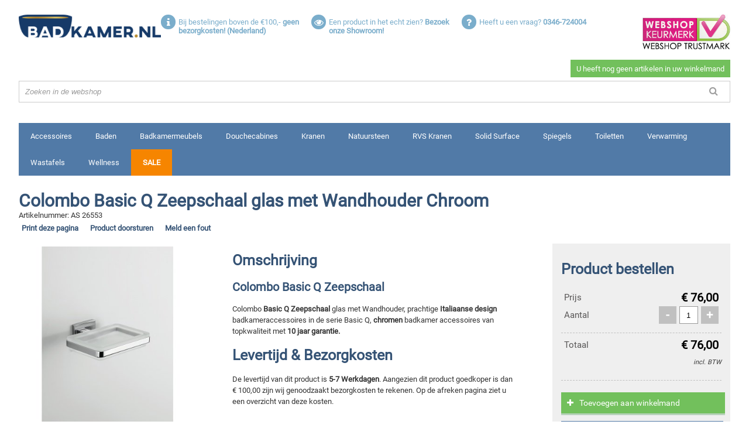

--- FILE ---
content_type: text/html; charset=ISO-8859-1
request_url: https://www.badkamer.nl/colombo/basic-q-zeepschaal-glas-met-wandhouder-chroom/obj10910748
body_size: 10106
content:
<!DOCTYPE html>
<html lang="nl">
<head>
<meta charset="utf-8" />
<meta http-equiv="X-UA-Compatible" content="IE=edge" />
<meta content="width=device-width, initial-scale=1, maximum-scale=6" name="viewport" />
<meta charset="iso-8859-1" />
<meta name="generator" content="newictea CMS, http://www.newictea.nl/" />
<base href="https://www.badkamer.nl/" />
<title>Colombo Basic Q Zeepschaal glas met wandhouder in chroom</title>
<link rel="canonical" href="https://www.badkamer.nl/colombo/basic-q-zeepschaal-glas-met-wandhouder-chroom/obj10910748" />
<meta name="description" content="Colombo Basic Q Zeepschaal glas met Wandhouder Chroom te koop bij Badkamer.nl voor &euro;76. Levertijd is 5-7 Werkdagen en 10 Jaar garantie. " />
<meta name="xcms_id" content="badkamers,empty" /><link rel="search" type="application/opensearchdescription+xml" href="https://www.badkamer.nl/badkamers/badkamers-os.xml" title="badkamers search" /><link rel="shortcut icon" type="image/x-icon" href="https://www.badkamer.nl/badkamers/images/common/favicon.ico" /><link rel="stylesheet" type="text/css" href="/css/_cms1505135699_xcms.css" /><link rel="manifest" href="/css/badkamer-2015/badkamer-2015.webmanifest" /><!-- CSS -->
<link rel="stylesheet" type="text/css" href="/css/badkamer-2015/style.combined.css" /><!-- JS-->

<script type="text/javascript" src="/css/badkamer-2015/badkamer-2015.js"></script>
<!-- xcms head info -->

                <link rel="stylesheet" href="https://cdnjs.cloudflare.com/ajax/libs/fancybox/2.1.5/jquery.fancybox.css" />
                <link rel="stylesheet" href="https://maxcdn.bootstrapcdn.com/font-awesome/4.7.0/css/font-awesome.min.css" />
            
<!-- /xcms head info -->
</head>
<body>
<style type="text/css"></style> <script type="text/javascript" src="/js/_cms1515705987_xcms.combined.js"></script><script type="text/javascript">
//<![CDATA[
            if (!getParameter("noanalytics")) {
                (function(w,d,s,l,i){w[l]=w[l]||[];w[l].push({'gtm.start':
                new Date().getTime(),event:'gtm.js'});var f=d.getElementsByTagName(s)[0],
                j=d.createElement(s),dl=l!='dataLayer'?'&l='+l:'';j.async=true;j.src=
                '//www.googletagmanager.com/gtm.js?id='+i+dl;f.parentNode.insertBefore(j,f);
                })(window,document,'script','dataLayer','GTM-WH22CC');
            }
//]]></script>
<div class="wrapper">
<div id="top" class="mobile-hidden">
<div id="logo"><a href="/badkamers/"><img src="/css/badkamer-2015/gfx/logo.png" alt="Welkom bij Badkamer.nl" title="Welkom bij Badkamer.nl" /></a></div>
<div id="uspList" class="small-hidden">
<ul class="unstyled float"><li data-href="/">
<p class="fa fa-info"></p>
<p>Bij bestelingen boven de &#8364;100,- <b>geen bezorgkosten! (Nederland)&nbsp;</b></p>
</li><li data-href="/showroom">
<p class="fa fa-eye"></p>
<p>Een product in het echt zien? <b>Bezoek onze Showroom!</b></p>
</li><li data-href="/contact">
<p class="fa fa-question"></p>
<p>Heeft u een vraag? <b>0346-724004</b></p>
</li></ul>
<a href="http://www.keurmerk.info/Leden-en-Partners/Lid-Details/13469?s=1" target="_blank" rel="noopener" class="thuiswinkel-top"><img alt="Webshop keurmerk van Badkamer.nl" src="/css/badkamer-2015/gfx/webshop_keurmerk.jpg" /></a></div>
<div id="cartRow" data-href="/cgi/shop.cgi?site=badkamers;toon=1&amp;noanalytics=1">
<div class="ownCart empty">
<p id="itemCount">0</p>
<span id="itemTotal"></span><span id="itemSub">Bekijk winkelmand</span></div>
<div id="search" class="small-hidden">
<form action="/cgi/objects.cgi" method="post">
<div class="input-prepend">
<div class="add-on">
<p class="fa fa-search"></p>
</div>
<input type="hidden" name="site" value="badkamers" /> <input type="hidden" name="set" value="000007" /> <input type="text" placeholder="Zoeken in de webshop" name="keyword" id="keyword" /></div>
</form>
</div>
</div>
<div id="smallUspList" class="small-visible">
<div class="thuiswinkel-top"><a href="http://www.keurmerk.info/Leden-en-Partners/Lid-Details/13469?s=1" target="_blank" rel="noopener"><img alt="Webshop keurmerk van Badkamer.nl" src="/css/badkamer-2015/gfx/webshop_keurmerk.jpg" /></a></div>
<ul class="unstyled float"><li data-href="/">
<p class="fa fa-info"></p>
<p>Bij bestelingen boven de &#8364;100,- <b>geen bezorgkosten! (Nederland)&nbsp;</b></p>
</li><li data-href="/showroom">
<p class="fa fa-eye"></p>
<p>Een product in het echt zien? <b>Bezoek onze Showroom!</b></p>
</li><li data-href="/contact">
<p class="fa fa-question"></p>
<p>Heeft u een vraag? <b>0346-724004</b></p>
</li></ul>
</div>
<div id="search" class="small-visible">
<form action="/cgi/objects.cgi" method="post">
<div class="input-prepend">
<div class="add-on">
<p class="fa fa-search"></p>
</div>
<input type="hidden" name="site" value="badkamers" /> <input type="hidden" name="set" value="000007" /> <input type="text" placeholder="Zoeken in de webshop" name="keyword" id="keyword" /></div>
</form>
</div>
</div>
<div id="mobileTop" class="mobile-visible">
<div id="logo"><a href="/"><img src="/css/badkamer-2015/gfx/logo.png" alt="Welkom bij Badkamer.nl" title="Welkom bij Badkamer.nl" /></a></div>
<a href="http://www.keurmerk.info/Leden-en-Partners/Lid-Details/13469?s=1" target="_blank" rel="noopener" class="thuiswinkel-top"><img alt="Webshop keurmerk van Badkamer.nl" src="/css/badkamer-2015/gfx/webshop_keurmerk.jpg" /></a>
<div class="ownCart empty">
<p id="itemCount">0</p>
<p class="mobilecartText"><span id="itemTotal"></span><span id="itemSub">excl. verzendkosten</span></p>
<a href="/cgi/shop.cgi?site=badkamers;toon=1" class="btn noselect bgp3 viewCart">Bekijk winkelmand</a></div>
<div id="menuToggle">Menu uitklappen</div>
<div id="search" class="small-hidden">
<form action="/cgi/objects.cgi" method="post">
<div class="input-prepend">
<div class="add-on">
<p class="fa fa-search"></p>
</div>
<input type="hidden" name="site" value="badkamers" /> <input type="hidden" name="set" value="000007" /> <input type="text" placeholder="Zoeken in de webshop" name="keyword" id="keyword" /></div>
</form>
</div>
</div>
<div id="shopMenu">
<ul class="unstyled float"><li data-id="10600241"><a rel="nofollow" href="/cgi/objects.cgi?site=badkamers&amp;set=000007&amp;field4_rel=10600241">Accessoires</a></li><li data-id="10595233"><a rel="nofollow" href="/cgi/objects.cgi?site=badkamers&amp;set=000007&amp;field4_rel=10595233">Baden</a></li><li data-id="10600243"><a rel="nofollow" href="/cgi/objects.cgi?site=badkamers&amp;set=000007&amp;field4_rel=10600243">Badkamermeubels</a></li><li data-id="10600244"><a rel="nofollow" href="/cgi/objects.cgi?site=badkamers&amp;set=000007&amp;field4_rel=10600244">Douchecabines</a></li><li data-id="10600242"><a rel="nofollow" href="/cgi/objects.cgi?site=badkamers&amp;set=000007&amp;field4_rel=10600242">Kranen</a></li><li data-id="10670902"><a rel="nofollow" href="/cgi/objects.cgi?site=badkamers&amp;set=000007&amp;field4_rel=10670902">Natuursteen</a></li><li data-id="10617949"><a rel="nofollow" href="/cgi/objects.cgi?site=badkamers&amp;set=000007&amp;field4_rel=10617949">RVS Kranen</a></li><li data-id="10616034"><a rel="nofollow" href="/cgi/objects.cgi?site=badkamers&amp;set=000007&amp;field4_rel=10616034">Solid Surface</a></li><li data-id="10600245"><a rel="nofollow" href="/cgi/objects.cgi?site=badkamers&amp;set=000007&amp;field4_rel=10600245">Spiegels</a></li><li data-id="10597780"><a rel="nofollow" href="/cgi/objects.cgi?site=badkamers&amp;set=000007&amp;field4_rel=10597780">Toiletten</a></li><li data-id="10600248"><a rel="nofollow" href="/cgi/objects.cgi?site=badkamers&amp;set=000007&amp;field4_rel=10600248">Verwarming</a></li><li data-id="10600249"><a rel="nofollow" href="/cgi/objects.cgi?site=badkamers&amp;set=000007&amp;field4_rel=10600249">Wastafels</a></li><li data-id="10600523"><a rel="nofollow" href="/cgi/objects.cgi?site=badkamers&amp;set=000007&amp;field4_rel=10600523">Wellness</a></li><li class="sale"><a rel="nofollow" href="/sale">Sale</a></li></ul>
</div>
<div id="scrollMenu" class="mobile-hidden">
<div id="logo"><a href="/badkamers/"><img src="/css/badkamer-2015/gfx/logo_footer.png" alt="Welkom bij Badkamer.nl" title="Welkom bij Badkamer.nl" /></a></div>
<div id="search">
<form action="/cgi/objects.cgi" method="post">
<div class="input-prepend">
<div class="add-on">
<p class="fa fa-search"></p>
</div>
<input type="hidden" name="set" value="000007" /> <input type="hidden" name="site" value="badkamers" /> <input type="text" placeholder="Zoeken in de webshop" name="keyword" id="keyword" /></div>
</form>
</div>
<div id="sideToggle"><span class="fa fa-bars">&nbsp;</span></div>
</div>
<div class="row" id="tekst">            <div class="page product" id="detail">
                <div class="navigation">
                    
                        
                        
                </div>
                <div id="titles">
                    <h1>Colombo Basic Q Zeepschaal glas met Wandhouder Chroom</h1>
                    <span id="articleNo">Artikelnummer: AS 26553</span>
                </div>
                <div class="print-visible print-price">&euro; <span class="amount">76</span></div>

                <div id="detailTopCta" class="print-hidden">
                    <ul class="unstyled float">
                        <li><a rel="nofollow" href="https://www.badkamer.nl/colombo/basic-q-zeepschaal-glas-met-wandhouder-chroom/obj10910748?print=true" target="_blank">Print deze pagina</a></li>
                        <li><a rel="nofollow" href="#" data-fancybox-type="iframe" data-fancybox-href="https://www.badkamer.nl/productdoorsturen?title=Colombo%20Basic%20Q%20Zeepschaal%20glas%20met%20Wandhouder%20Chroom&image=badkamers/images/merk-colombo-serie-basic-q/colombo-zeepschaal-met-wandbevestiging.jpg&price=76&url=https%3A%2F%2Fwww.badkamer.nl%2Fcolombo%2Fbasic-q-zeepschaal-glas-met-wandhouder-chroom%2Fobj10910748">Product doorsturen</a></li>
                        <li><a rel="nofollow" href="#" data-fancybox-type="iframe" data-fancybox-href="https://www.badkamer.nl/meldeenfout?url=https%3A%2F%2Fwww.badkamer.nl%2Fcolombo%2Fbasic-q-zeepschaal-glas-met-wandhouder-chroom%2Fobj10910748">Meld een fout</a></li>
                    </ul>
                </div>

                <div id="images">
                    
                    <ul id="wrapper-images" class="unstyled">
                        <li class="image"><a href="/badkamers/images/merk-colombo-serie-basic-q/colombo-zeepschaal-met-wandbevestiging.jpg" rel="fancybox"><img onerror="bkCheckImage(this,'badkamers/images/merk-colombo-serie-basic-q/colombo-zeepschaal-met-wandbevestiging.jpg');" class="img-responsive" src="/badkamers/images/merk-colombo-serie-basic-q/colombo-zeepschaal-met-wandbevestiging.jpg" alt="Colombo Basic Q Zeepschaal glas met Wandhouder Chroom" /></a></li>
                        
                        
                        
                        
                    </ul>

                    <div id="contactUs">
                        <form id="form001326"  title="Detail: Stel een vraag" action="/cgi/formmail.cgi" method="post" class=" ">
<p>
<input type="hidden" value="" id="page_url" name="page_url" data-label="page_url" />
</p>
<p class="form_text " style="clear:both"><br class="form_text_title_br" /><strong class="form_text_title">Stel een vraag</strong>
<br />
Heeft u een vraag over dit product? Stel hem hier!</p>
<p><br />
<label class="form_textarea label1" for="vraag">Uw vraag</label><textarea   class="form_textarea input1  haslabel" id="vraag" name="vraag" data-label="Uw vraag" rows="10" cols="40"></textarea><span class="xcms-check " id="vraag-check">&nbsp;</span><br />
<label class="form_list required label2" for="contact">Hoe mogen wij op uw vraag antwoorden?<span>*</span></label><select   class="form_select input2 haslabel " id="contact" name="contact" data-label="Hoe mogen wij op uw vraag antwoorden?"   >
<option value="">&nbsp;</option>
<option value="phone"   >Per telefoon</option>
<option value="e-mail"   >Per e-mail</option>
</select><span class="xcms-check xcms-check-required" id="contact-check">&nbsp;</span><br />
<script type="text/javascript">
{
	function xcms_show_group_001326_1() {
		document.getElementById("xcms_group_001326_1").style.display = (
			 cmsFormElemHasValue(document.getElementById('contact')) =='e-mail'
		) ? "block" : "none";
	}
    
	var ids = ['contact'];
	for (var i = 0; i < ids.length; i++) {
		var elems = document.getElementsByName(ids[i].replace(/_0/,""));
		for (var j = 0; j < elems.length; j++) {
			if (/radio|check/i.test(elems[j].type)) {
				xcmsAddEventListener(elems[j], "click", xcms_show_group_001326_1);
			} else if (/select/i.test(elems[j].tagName)) {
				xcmsAddEventListener(elems[j], "change", xcms_show_group_001326_1);
			} else {
				xcmsAddEventListener(elems[j], "keyup", xcms_show_group_001326_1);
			}
		}
	}
}
</script>
<div id="xcms_group_001326_1" class="form_group " style="display:none">
<label class="form_input required label3" for="email">Uw e-mailadres<span>*</span></label><input   class="form_input required input3  haslabel" id="email" name="email" data-label="Uw e-mailadres" size="40" type="text" autocorrect="off" autocapitalize="off" value="" /><span class="xcms-check xcms-check-required" id="email-check">&nbsp;</span><br />
</div>

<script type="text/javascript">
{
	function xcms_show_group_001326_2() {
		document.getElementById("xcms_group_001326_2").style.display = (
			 cmsFormElemHasValue(document.getElementById('contact')) =='phone'
		) ? "block" : "none";
	}
    
	var ids = ['contact'];
	for (var i = 0; i < ids.length; i++) {
		var elems = document.getElementsByName(ids[i].replace(/_0/,""));
		for (var j = 0; j < elems.length; j++) {
			if (/radio|check/i.test(elems[j].type)) {
				xcmsAddEventListener(elems[j], "click", xcms_show_group_001326_2);
			} else if (/select/i.test(elems[j].tagName)) {
				xcmsAddEventListener(elems[j], "change", xcms_show_group_001326_2);
			} else {
				xcmsAddEventListener(elems[j], "keyup", xcms_show_group_001326_2);
			}
		}
	}
}
</script>
<div id="xcms_group_001326_2" class="form_group " style="display:none">
<label class="form_input required label4" for="telefoon">Telefoonnummer<span>*</span></label><input   class="form_input required input4  haslabel" id="telefoon" name="telefoon" data-label="Telefoonnummer" size="40" type="text" value="" /><span class="xcms-check xcms-check-required" id="telefoon-check">&nbsp;</span><br />
</div>
<p>
<input id="form001326_button" class="button" type="submit" value="Verstuur" onclick="javascript: return cmsFormSubmit(this, 'form001326', 0, '');" />
<input class="xcms_noautofill" type="hidden" value="badkamers" name="site" />
<input class="xcms_noautofill" type="hidden" value="001326" name="xcms_formid" />
<input type="hidden" value="Detail: Stel een vraag" name="subject" />
<input class="xcms_noautofill" type="hidden" value="contact|email|telefoon" name="required" />
<input class="xcms_noautofill" type="hidden" value="page_url|xcms_group_001326_1|xcms_group_001326_2" name="hidden" />
<input type="hidden" value="info@badkamer.nl" name="recipient" />
<input type="hidden" value="-" name="template" />
<input class="xcms_noautofill" type="hidden" value="001326" name="csvfile" />
<input class="xcms_noautofill" type="hidden" value="page_url|vraag|contact|email|telefoon" name="csvdata" />
<input class="xcms_noautofill" type="hidden" value="fcefa9ea5bb9481b7a7466c884b8d96062d96ac0" name="sc" />
</p>
<br style="clear:both" />
</form>
<script type="text/javascript">
//<![CDATA[
cmsFormChecks["form001326"] = [
{ name: "telefoon", required: 1, required_err: "Telefoonnummer is een verplicht veld.", validation: /^0\d{9}/, validation_err: "Telefoonnummer bevat geen telefoonnummer.", select_offset: 0 },
{ name: "email", required: 1, required_err: "Uw e-mailadres is een verplicht veld.", validation: /^([a-zA-Z0-9_\.\-])+\@(([a-zA-Z0-9\-])+\.)+([a-zA-Z0-9]{2,4})+$/, validation_err: "Uw e-mailadres bevat geen geldig e-mailadres.", select_offset: 0 },
{ name: "contact", required: 1, required_err: "Hoe mogen wij op uw vraag antwoorden? is een verplicht veld.", validation: /.*/, validation_err: "", select_offset: 0 },
{ name: "vraag", required: 0, required_err: "Uw vraag is een verplicht veld.", validation: /.*/, validation_err: "", select_offset: 0 },
{ name: "page_url", required: 0, required_err: "page_url is een verplicht veld.", validation: /.*/, validation_err: "", select_offset: 0 }
];
cmsFormInit("badkamers", "form001326");
function xcms_show_groups_001326() {
	xcms_show_group_001326_1();
	xcms_show_group_001326_2();
}
xcms_show_groups_001326();

//]]>
</script>

                    </div>
                </div>
                <div id="sideText">
                    
                        <p class="title">Omschrijving</p>
                        <p class="description"><h2>Colombo Basic Q Zeepschaal</h2>
<p>Colombo <strong>Basic Q Zeepschaal</strong> glas met Wandhouder, prachtige <strong>Italiaanse design</strong> badkameraccessoires in de serie Basic Q, <strong>chromen</strong> badkamer accessoires van topkwaliteit met <strong>10 jaar garantie.</strong></p></p>
                    

                    <p class="title">Levertijd & Bezorgkosten</p>
                    <p class="description">De levertijd van dit product is <strong>5-7 Werkdagen</strong>. Aangezien dit product goedkoper is dan &euro; 100,00 zijn wij genoodzaakt bezorgkosten te rekenen. Op de afreken pagina ziet u een overzicht van deze kosten.</p>
                </div>

                <div class="mobile-visible whatsapp">
                    <a rel="nofollow" href="whatsapp://send?text=Hey! Kijk wat ik zag op badkamer.nl: https://www.badkamer.nl/colombo/basic-q-zeepschaal-glas-met-wandhouder-chroom/obj10910748"><i class="fa fa-whatsapp">&nbsp;</i><span>Product doorsturen</span></a>
                </div>

                <div id="detailCart" class="print-hidden">
                    <p class="title">Product bestellen</p>
                    <ul class="unstyled float print-hidden">
                        
                        <li class="key">Prijs</li><li class="value">&euro; <span class="amount">76,00</span></li>
                        <li class="key">Aantal</li><li class="value"><p class="noselect" data-action="add">+</p><input type="number" min="1" name="count" id="count" value="1" /><p class="noselect" data-action="delete">-</p></li>
                        <li class="dash"></li>
                        <li class="key">Totaal</li><li class="value">&euro; <span class="cartTotal">0,00</span></li>
                        <li class="priceSubtext">incl. BTW</li>

                        <li class="dash"></li>
                    </ul>
                    <a rel="nofollow" data-href="/cgi/shop.cgi?site=badkamers&details=1767&add=1&aantal=1&voegtoe=Bestel" class="btn noselect bgp2 buy"><i class="fa fa-plus"></i><span>Toevoegen aan winkelmand</span></a>
                    <a rel="nofollow" class="viewCart noselect bgp3 btn" href="/cgi/shop.cgi?site=badkamers;toon=1" class="btn bgp3">Bekijk winkelmand</a>

                </div>
                

                <div id="details">
                        <div id="productInfo" class="block">
                            <p class="title">Productinformatie</p>
                            <ul class="unstyled float">
                                
                                <li class="key">Breedte</li>         <li class="value">13 cm</li>
                                <li class="key">Diepte</li>              <li class="value">10,8 cm</li>
                                <li class="key">Hoogte</li>              <li class="value">5 cm</li>
                                <li class="key">Kleur</li>         <li class="value">Chroom</li>
                                <li class="key">Materiaal</li>              <li class="value">Messing/Glas</li>
                                <li class="key">Garantie</li>              <li class="value">10 Jaar</li>
                                
                                
                                



                                
                                

                                <li class="key">In showroom?</li>              <li class="value">Nee</li>

                            </ul>
                        </div>

                        

                    
                        <div id="productDownloads" class="block">
                            <p class="title">Technische tekeningen</p>
                            <ul id="downloads">
                                <li><a rel="nofollow" href="javascript:imagePopup('/badkamers/download/colombo-basic-q-tekeningen/colombo-basic-q-zeepschaal-glas-met-wandhouder-chroom-tekening.jpg',700,800);" target="_blank">    colombo-basic-q-zeepschaal-glas-met-wandhouder-chroom-tekening.jpg</a></li>
                                
                                
                            </ul>
                        </div>
                    
                </div>


                
                     <div class="row similar">
                        <p class="title">Overige uitvoeringen</p>
                        <p>Voor dit product zijn er meerdere uitvoeringen beschikbaar. Hieronder ziet u een lijst van de soortgelijke producten.</p>
                        <div id="similarTableWrapper" data-action="viewport-size">
                            <table>
                                <tbody>
                                    <tr>
                                        <th>Titel</th>
                                    </tr>
                                    <tr>
                                        <th>Afbeelding</th>
                                    </tr>
                                    <tr>
                                        <th>Lengte</th>
                                    </tr>
                                    <tr>
                                        <th>Breedte</th>
                                    </tr>
                                    <tr>
                                        <th>Hoogte</th>
                                    </tr>
                                    <tr>
                                        <th>Diepte</th>
                                    </tr>
                                    <tr>
                                        <th>Kleur</th>
                                    </tr>
                                    <tr>
                                        <th>Materiaal</th>
                                    </tr>
                                    <tr>
                                        <th>Garantie</th>
                                    </tr>
                                    <tr>
                                        <th>Gewicht</th>
                                    </tr>
                                    <tr>
                                        <th>Inhoud</th>
                                    </tr>
                                    <tr>
                                        <th>Vermogen</th>
                                    </tr>
                                    <tr>
                                        <th>Productpagina</th>
                                    </tr>
                                </tbody>
                            </table>
                        </div>
                    </div>

                   <script>
                        bk.similar = {};
                        bk.similar['10910748'] = {
                            "Titel" : "Colombo Basic Q Zeepschaal glas met Wandhouder Chroom",
                            "Afbeelding" : "badkamers/images/merk-colombo-serie-basic-q/colombo-zeepschaal-met-wandbevestiging.jpg",
                            "Lengte" : "",
                            "Breedte" : "13",
                            "Hoogste" : "5",
                            "Diepte" : "10,8",
                            "Kleur" : "Chroom",
                            "Materiaal" : "Messing/Glas",
                            "Garantie" : "10 Jaar",
                            "Gewicht" : "",
                            "Inhoud" : "",
                            "Vermogen" : "",
                            "Productpagina" : "<i>U bekijkt nu dit product.</li>",
                        };

                        
                            bk.similar['10910749'] = {
                                "Titel" : "Colombo Basic Q Zeepdispencer met Wandbevestiging Chroom",
                                "Afbeelding" : "badkamers/images/merk-colombo-serie-basic-q/colombo-basic-q-zeepdispenser-wand.jpg",
                                "Lengte" : "",
                                "Breedte" : "7",
                                "Hoogste" : "17,5",
                                "Diepte" : "11,2",
                                "Kleur" : "Chroom",
                                "Materiaal" : "Messing/Glas",
                                "Garantie" : "10 Jaar",
                                "Gewicht" : "",
                                "Inhoud" : "",
                                "Vermogen" : "",
                                "Productpagina" : "<a rel='nofollow' href='/cgi/objects.cgi?site=badkamers&id=10910749' class='btn bgp1'>Bekijk details</a>"
                            };
                        
                            bk.similar['10910750'] = {
                                "Titel" : "Colombo Basic Q Zeepschaal met Wandhouder Chroom",
                                "Afbeelding" : "badkamers/images/merk-colombo-serie-basic-q/colombo-basic-q-zeepschaal-wand.jpg",
                                "Lengte" : "",
                                "Breedte" : "12,8",
                                "Hoogste" : "5",
                                "Diepte" : "10,6",
                                "Kleur" : "Chroom",
                                "Materiaal" : "Messing",
                                "Garantie" : "10 Jaar",
                                "Gewicht" : "",
                                "Inhoud" : "",
                                "Vermogen" : "",
                                "Productpagina" : "<a rel='nofollow' href='/cgi/objects.cgi?site=badkamers&id=10910750' class='btn bgp1'>Bekijk details</a>"
                            };
                        

                        var $similarTable = $("body .similar table");
                        for (var id in bk.similar) {
                            var similarProduct = bk.similar[id],
                                keyIndex = 0;                            
                            for (var key in similarProduct) {
                                var $cell = $("<td/>");
                                    if (key === "Afbeelding") {
                                        var $img = $("<img/>").attr("src",similarProduct[key]).addClass("img-responsive");
                                        $cell.append($img);
                                    } else {
                                        $cell.html(similarProduct[key]);
                                    }
                                    $row = $similarTable.find("tr").eq(keyIndex);
                                (similarProduct[key] !== "") && $row.append($cell);

                                keyIndex++;
                            }
                        }
                        $similarTable.find("tr").each(function() {
                            if ($(this).children().size() === 1) $(this).remove();
                        });
                    </script>
                
                

                

                <iframe id="shopFrame" src="about:blank" width="0" height="0"></iframe>

                <script type="application/ld+json">
                        {
                        "@context": "http://schema.org/",
                        "@type": "Product",
                        "name": "Colombo Basic Q Zeepschaal glas met Wandhouder Chroom",
                        "url": "https://www.badkamer.nl/colombo/basic-q-zeepschaal-glas-met-wandhouder-chroom/obj10910748",
                        "sku" : "AS 26553",
                        
                            "width": {
                                "@type": "http://schema.org/QuantitativeValue",
                                "unitCode" : "CMT",
                                "value": "13"
                            },
                        
                        
                            "height": {
                                "@type": "http://schema.org/QuantitativeValue",
                                "unitCode" : "CMT",
                                "value": "5"
                            },
                        
                        
                            "depth": {
                                "@type": "http://schema.org/QuantitativeValue",
                                "unitCode" : "CMT",
                                "value": "10,8"
                            },
                        
                        "color":"Chroom",
                        "image": "badkamers/images/merk-colombo-serie-basic-q/colombo-zeepschaal-met-wandbevestiging.jpg",
                        "description": "<h2>Colombo Basic Q Zeepschaal</h2>
<p>Colombo <strong>Basic Q Zeepschaal</strong> glas met Wandhouder, prachtige <strong>Italiaanse design</strong> badkameraccessoires in de serie Basic Q, <strong>chromen</strong> badkamer accessoires van topkwaliteit met <strong>10 jaar garantie.</strong></p>",
                        "mpn": "AS 26553",
                        "brand": {
                            "@type": "Thing",
                            "name": "Colombo"
                        },
                        "offers": {
                            "@type": "Offer",
                            "priceCurrency": "EUR",
                            "price": "76",
                            "itemCondition": "http://schema.org/NewCondition",
                            "availability": "http://schema.org/PreOrder",
                            "url" : "https://www.badkamer.nl/colombo/basic-q-zeepschaal-glas-met-wandhouder-chroom/obj10910748",
                            "seller": {
                                "@type": "Organization",
                                "name": "Badkamer.nl"
                            }
                        }
                    }
                </script>
                <!-- include_otm_detail -->
<script>
    dataLayer = [{
        'Product': 'Accessoires',
        'name': 'Colombo Basic Q Zeepschaal glas met Wandhouder Chroom',
        'Type': 'Zeepschaalhouder',
        'Prijs': '76',
        'Merken': 'Colombo',
        'Kleur': 'Chroom',
        'Materiaal': 'Messing/Glas',
        'Garantie': '10 Jaar',
        
        
        'Breedte': '13 cm',
        'Hoogte': '5 cm',
        'Diepte': '10,8 cm'
    },
    {
        'ecommerce': {
            'detail': {
                'products': [{
                    'name': 'Colombo Basic Q Zeepschaal glas met Wandhouder Chroom',
                    'product-sku': 'AS 26553',
                    'price': '76',
                    'brand': 'Colombo',
                    'category': 'Accessoires',
                    'variant': '76'
                }]
            }
        }
    }
    ];


 </script>
<!-- </include_otm_detail -->
            </div> <!-- </.page#detail -->
<!--end--></div>
<!-- </#tekst -->
<div class="row" id="bottomLinks"><!--no_index-->
<div id="menu">
<ul id="t000000" class="topmenu"><li class="p000037 pm000060 hassub li-first" id="li-topmenu1"><a class="p000037 pm000060 hassub first" id="topmenu1" href="/product-links"><span>Links</span></a><ul id="m000060" class="submenu submenu1"><li class="p000097 pm000096 hassub li-first"><a class="p000097 pm000096 hassub first" href="/accessoires"><span>Accessoires</span></a><ul id="m000096" class="subsubmenu subsubmenu1"><li class="p000100 li-first"><a class="p000100 first" href="/badkameraccessoires"><span>Badkameraccessoires</span></a></li><li class="p000102 odd"><a class="p000102 odd" href="/rvs-badkameraccessoires"><span>Badkameraccessoires RVS</span></a></li><li class="p001578"><a class="p001578" href="/verlichting"><span>Badkamerverlichting</span></a></li><li class="p001580 odd li-last"><a class="p001580 odd last" href="/toilet-make-up-scheerspiegels"><span>Toilet/Make-up/Scheerspiegel</span></a></li></ul></li><li class="p000063 pm000064 hassub odd"><a class="p000063 pm000064 hassub odd" href="/baden"><span>Baden</span></a><ul id="m000064" class="subsubmenu subsubmenu2"><li class="p000078 li-first"><a class="p000078 first" href="/baden/inbouw-hoekbad"><span>Inbouw / hoekbaden</span></a></li><li class="p000068 odd"><a class="p000068 odd" href="/vrijstaande-baden"><span>Vrijstaande baden</span></a></li><li class="p000080"><a class="p000080" href="/whirlpool-baden"><span>Whirpoolbaden</span></a></li><li class="p001607 odd li-last"><a class="p001607 odd last" href="/badwanden"><span>Badwanden</span></a></li></ul></li><li class="p000082 pm000081 hassub"><a class="p000082 pm000081 hassub" href="/badmeubels"><span>Badmeubels</span></a><ul id="m000081" class="subsubmenu subsubmenu3"><li class="p000085 li-first"><a class="p000085 first" href="/design-badmeubels"><span>Design badmeubels</span></a></li><li class="p000087 odd"><a class="p000087 odd" href="/maatwerk-badmeubels"><span>Maatwerk badmeubels</span></a></li><li class="p000089"><a class="p000089" href="/klassieke-badmeubels"><span>Klassieke badmeubels</span></a></li><li class="p001667 odd li-last"><a class="p001667 odd last" href="/toiletmeubels"><span>Toiletmeubel</span></a></li></ul></li><li class="p000104 pm000105 hassub odd"><a class="p000104 pm000105 hassub odd" href="/douchecabine"><span>Douchecabine</span></a><ul id="m000105" class="subsubmenu subsubmenu4"><li class="p000109 li-first"><a class="p000109 first" href="/douchecabine-douchewand"><span>Douchecabine/douchewand</span></a></li><li class="p000111 odd"><a class="p000111 odd" href="/inloopdouche"><span>Inloopdouche</span></a></li><li class="p000113"><a class="p000113" href="/douchedeur-nisdeur"><span>Nisdeur/Douchedeur</span></a></li><li class="p000115 odd"><a class="p000115 odd" href="/maatwerk-douchecabine"><span>Maatwerk Douchecabine</span></a></li><li class="p000117"><a class="p000117" href="/douchegoot-douchedrain"><span>Douchedrain/Douchegoot</span></a></li><li class="p001653 odd li-last"><a class="p001653 odd last" href="/douchebakken"><span>Douchebakken</span></a></li></ul></li><li class="p000121 pm000120 hassub"><a class="p000121 pm000120 hassub" href="/kranen"><span>Kranen</span></a><ul id="m000120" class="subsubmenu subsubmenu5"><li class="p000124 li-first"><a class="p000124 first" href="/kranen/douchekranen"><span>Douchekranen</span></a></li><li class="p000126 odd"><a class="p000126 odd" href="/kranen/badkranen"><span>Badkranen</span></a></li><li class="p000128"><a class="p000128" href="/kranen/wastafelkranen"><span>Wastafelkranen</span></a></li><li class="p000130 odd"><a class="p000130 odd" href="/kranen/regendouches"><span>Regendouches</span></a></li><li class="p000132"><a class="p000132" href="/kranen/fonteinkranen"><span>Fonteinkranen</span></a></li><li class="p000134 odd li-last"><a class="p000134 odd last" href="/rvs-badkamerkranen"><span>RVS Badkamerkranen</span></a></li></ul></li><li class="p000156 pm000155 hassub odd"><a class="p000156 pm000155 hassub odd" href="/wastafel"><span>Wastafel</span></a><ul id="m000155" class="subsubmenu subsubmenu6"><li class="p000159 li-first"><a class="p000159 first" href="/wastafel-keramiek"><span>Wastafel keramiek</span></a></li><li class="p000163 odd li-last"><a class="p000163 odd last" href="/toiletfontein-fontein"><span>Fontein</span></a></li></ul></li><li class="p000910 pm001503 hassub"><a class="p000910 pm001503 hassub" href="/solid-surface"><span>Solid Surface</span></a><ul id="m001503" class="subsubmenu subsubmenu7"><li class="p001507 li-first"><a class="p001507 first" href="/solid-surface-wastafels"><span>Wastafels Solid Surface</span></a></li><li class="p001510 odd"><a class="p001510 odd" href="/solid-surface-vrijstaande-baden"><span>Vrijstaande baden Solid Surface</span></a></li><li class="p001585"><a class="p001585" href="/solid-surface-badkamermeubels"><span>Badmeubels Solid Surface</span></a></li><li class="p001587 odd"><a class="p001587 odd" href="/solid-surface-badkameraccessoires"><span>Accessoires Solid Surface</span></a></li><li class="p001605 li-last"><a class="p001605 last" href="/solid-surface-toilet-fonteinen"><span>Toilet Fontein Solid Surface</span></a></li></ul></li><li class="p000136 pm000135 hassub odd"><a class="p000136 pm000135 hassub odd" href="/spiegels"><span>Spiegels</span></a><ul id="m000135" class="subsubmenu subsubmenu8"><li class="p000139 li-first"><a class="p000139 first" href="/badkamerspiegels"><span>Badkamerspiegels</span></a></li><li class="p000141 odd li-last"><a class="p000141 odd last" href="/spiegelskasten"><span>Spiegelkasten</span></a></li></ul></li><li class="p000145 pm000146 hassub"><a class="p000145 pm000146 hassub" href="/toilet"><span>Toilet</span></a><ul id="m000146" class="subsubmenu subsubmenu9"><li class="p000150 li-first"><a class="p000150 first" href="/toilet/toiletten"><span>Toiletten</span></a></li><li class="p000152 odd"><a class="p000152 odd" href="/toilet/inbouwreservoirs"><span>Inbouwreservoirs</span></a></li><li class="p000154 li-last"><a class="p000154 last" href="/toilet/bediening"><span>Bedieningspanelen</span></a></li></ul></li><li class="p000165 pm000164 hassub odd"><a class="p000165 pm000164 hassub odd" href="/wellness"><span>Wellness</span></a><ul id="m000164" class="subsubmenu subsubmenu10"><li class="p000168 li-first"><a class="p000168 first" href="/welness/stoomcabines"><span>Stoomcabines</span></a></li><li class="p000170 odd"><a class="p000170 odd" href="/welness/saunas"><span>Sauna's</span></a></li><li class="p000172 li-last"><a class="p000172 last" href="/welness/buitenspas"><span>Buitenspa's</span></a></li></ul></li><li class="p000908"><a class="p000908" href="/rvs-kranen"><span>RVS Kranen</span></a></li><li class="p000904 odd"><a class="p000904 odd" href="/verwarming"><span>Verwarming</span></a></li><li class="p001108 li-last"><a class="p001108 last" href="/natuursteen"><span>Natuursteen</span></a></li></ul></li><li class="p000070 pm000069 hassub odd li-last" id="li-topmenu2"><a class="p000070 pm000069 hassub odd last" id="topmenu2" href="/links"><span>Badkamer.nl</span></a><ul id="m000069" class="submenu submenu2"><li class="p000838 li-first"><a class="p000838 first" href="/nieuws"><span>Badkamer Nieuws</span></a></li><li class="p000072 odd"><a class="p000072 odd" href="/contact"><span>Contact, heeft u een vraag?</span></a></li><li class="p000074"><a class="p000074" href="/showroom"><span>Badkamer.nl Showroom</span></a></li><li class="p000845 odd"><a class="p000845 odd" href="/merken"><span>Onze Badkamer Merken</span></a></li><li class="p000835"><a class="p000835" href="/ontwerpen"><span>Ontwerp uw eigen badkamer</span></a></li><li class="p000076 odd"><a class="p000076 odd" href="/retourformulier"><span>Retourformulier</span></a></li><li class="p000899"><a class="p000899" href="/garantie-en-retouren"><span>Garantie en Retouren</span></a></li><li class="p000901 odd"><a class="p000901 odd" href="/algemene-voorwaarden"><span>Algemene voorwaarden</span></a></li><li class="p000926"><a class="p000926" href="/service-reclamaties"><span>Klachten-Reclamaties</span></a></li><li class="p000928 odd"><a class="p000928 odd" href="/leveringen"><span>Leveringen</span></a></li><li class="p000932"><a class="p000932" href="/disclaimer"><span>Disclaimer</span></a></li><li class="p000930 odd"><a class="p000930 odd" href="/privacy-verklaring"><span>Privacy Verklaring</span></a></li><li class="p000936"><a class="p000936" href="/sale"><span>Sale/Uitverkoop</span></a></li><li class="p000977 odd"><a class="p000977 odd" href="/betalingen"><span>Betalingen</span></a></li><li class="p000979 li-last"><a class="p000979 last" href="/hoe-plaats-ik-een-bestelling"><span>Hoe plaats ik een bestelling?</span></a></li></ul></li></ul>
</div>
<!--/no_index--></div>
<div class="reviews"><span><span>Badkamer.nl krijgt van <span itemprop="ratingCount">40</span> klanten gemiddeld een <span itemprop="ratingValue">8.8</span>! <span class="hidden" itemprop="worstRating">1</span> <span class="hidden" itemprop="bestRating">10</span> <a href="https://www.kiyoh.com/reviews/1046166/badkamer_nl">Deel uw eigen ervaringen</a></span></span></div>
<script type="application/ld+json">
{
      "@context": "https://schema.org/",
      "@type": "Organization",
      "name": "Badkamer.nl",
      "aggregateRating": {
        "@type": "AggregateRating",
        "ratingValue": "8.8",
        "bestRating": "10",
        "worstRating": "1",
        "ratingCount": "40"
      }
    }</script>
<div id="footer">
<p id="address"><span><strong>Badkamer.nl</strong></span><span>Industrieweg 37-5</span><span>3762 EH Soest</span><span>Telefoon 0346 - 724 004</span></p>
</div>
</div>
<div class="newFooter hidden">
<div id="links"><!--no_index-->
<div id="menu">
<ul id="t000000" class="topmenu"><li class="p000037 pm000060 hassub li-first" id="li-topmenu1"><a class="p000037 pm000060 hassub first" id="topmenu1" href="/product-links"><span>Links</span></a><ul id="m000060" class="submenu submenu1"><li class="p000097 pm000096 hassub li-first"><a class="p000097 pm000096 hassub first" href="/accessoires"><span>Accessoires</span></a><ul id="m000096" class="subsubmenu subsubmenu1"><li class="p000100 li-first"><a class="p000100 first" href="/badkameraccessoires"><span>Badkameraccessoires</span></a></li><li class="p000102 odd"><a class="p000102 odd" href="/rvs-badkameraccessoires"><span>Badkameraccessoires RVS</span></a></li><li class="p001578"><a class="p001578" href="/verlichting"><span>Badkamerverlichting</span></a></li><li class="p001580 odd li-last"><a class="p001580 odd last" href="/toilet-make-up-scheerspiegels"><span>Toilet/Make-up/Scheerspiegel</span></a></li></ul></li><li class="p000063 pm000064 hassub odd"><a class="p000063 pm000064 hassub odd" href="/baden"><span>Baden</span></a><ul id="m000064" class="subsubmenu subsubmenu2"><li class="p000078 li-first"><a class="p000078 first" href="/baden/inbouw-hoekbad"><span>Inbouw / hoekbaden</span></a></li><li class="p000068 odd"><a class="p000068 odd" href="/vrijstaande-baden"><span>Vrijstaande baden</span></a></li><li class="p000080"><a class="p000080" href="/whirlpool-baden"><span>Whirpoolbaden</span></a></li><li class="p001607 odd li-last"><a class="p001607 odd last" href="/badwanden"><span>Badwanden</span></a></li></ul></li><li class="p000082 pm000081 hassub"><a class="p000082 pm000081 hassub" href="/badmeubels"><span>Badmeubels</span></a><ul id="m000081" class="subsubmenu subsubmenu3"><li class="p000085 li-first"><a class="p000085 first" href="/design-badmeubels"><span>Design badmeubels</span></a></li><li class="p000087 odd"><a class="p000087 odd" href="/maatwerk-badmeubels"><span>Maatwerk badmeubels</span></a></li><li class="p000089"><a class="p000089" href="/klassieke-badmeubels"><span>Klassieke badmeubels</span></a></li><li class="p001667 odd li-last"><a class="p001667 odd last" href="/toiletmeubels"><span>Toiletmeubel</span></a></li></ul></li><li class="p000104 pm000105 hassub odd"><a class="p000104 pm000105 hassub odd" href="/douchecabine"><span>Douchecabine</span></a><ul id="m000105" class="subsubmenu subsubmenu4"><li class="p000109 li-first"><a class="p000109 first" href="/douchecabine-douchewand"><span>Douchecabine/douchewand</span></a></li><li class="p000111 odd"><a class="p000111 odd" href="/inloopdouche"><span>Inloopdouche</span></a></li><li class="p000113"><a class="p000113" href="/douchedeur-nisdeur"><span>Nisdeur/Douchedeur</span></a></li><li class="p000115 odd"><a class="p000115 odd" href="/maatwerk-douchecabine"><span>Maatwerk Douchecabine</span></a></li><li class="p000117"><a class="p000117" href="/douchegoot-douchedrain"><span>Douchedrain/Douchegoot</span></a></li><li class="p001653 odd li-last"><a class="p001653 odd last" href="/douchebakken"><span>Douchebakken</span></a></li></ul></li><li class="p000121 pm000120 hassub"><a class="p000121 pm000120 hassub" href="/kranen"><span>Kranen</span></a><ul id="m000120" class="subsubmenu subsubmenu5"><li class="p000124 li-first"><a class="p000124 first" href="/kranen/douchekranen"><span>Douchekranen</span></a></li><li class="p000126 odd"><a class="p000126 odd" href="/kranen/badkranen"><span>Badkranen</span></a></li><li class="p000128"><a class="p000128" href="/kranen/wastafelkranen"><span>Wastafelkranen</span></a></li><li class="p000130 odd"><a class="p000130 odd" href="/kranen/regendouches"><span>Regendouches</span></a></li><li class="p000132"><a class="p000132" href="/kranen/fonteinkranen"><span>Fonteinkranen</span></a></li><li class="p000134 odd li-last"><a class="p000134 odd last" href="/rvs-badkamerkranen"><span>RVS Badkamerkranen</span></a></li></ul></li><li class="p000156 pm000155 hassub odd"><a class="p000156 pm000155 hassub odd" href="/wastafel"><span>Wastafel</span></a><ul id="m000155" class="subsubmenu subsubmenu6"><li class="p000159 li-first"><a class="p000159 first" href="/wastafel-keramiek"><span>Wastafel keramiek</span></a></li><li class="p000163 odd li-last"><a class="p000163 odd last" href="/toiletfontein-fontein"><span>Fontein</span></a></li></ul></li><li class="p000910 pm001503 hassub"><a class="p000910 pm001503 hassub" href="/solid-surface"><span>Solid Surface</span></a><ul id="m001503" class="subsubmenu subsubmenu7"><li class="p001507 li-first"><a class="p001507 first" href="/solid-surface-wastafels"><span>Wastafels Solid Surface</span></a></li><li class="p001510 odd"><a class="p001510 odd" href="/solid-surface-vrijstaande-baden"><span>Vrijstaande baden Solid Surface</span></a></li><li class="p001585"><a class="p001585" href="/solid-surface-badkamermeubels"><span>Badmeubels Solid Surface</span></a></li><li class="p001587 odd"><a class="p001587 odd" href="/solid-surface-badkameraccessoires"><span>Accessoires Solid Surface</span></a></li><li class="p001605 li-last"><a class="p001605 last" href="/solid-surface-toilet-fonteinen"><span>Toilet Fontein Solid Surface</span></a></li></ul></li><li class="p000136 pm000135 hassub odd"><a class="p000136 pm000135 hassub odd" href="/spiegels"><span>Spiegels</span></a><ul id="m000135" class="subsubmenu subsubmenu8"><li class="p000139 li-first"><a class="p000139 first" href="/badkamerspiegels"><span>Badkamerspiegels</span></a></li><li class="p000141 odd li-last"><a class="p000141 odd last" href="/spiegelskasten"><span>Spiegelkasten</span></a></li></ul></li><li class="p000145 pm000146 hassub"><a class="p000145 pm000146 hassub" href="/toilet"><span>Toilet</span></a><ul id="m000146" class="subsubmenu subsubmenu9"><li class="p000150 li-first"><a class="p000150 first" href="/toilet/toiletten"><span>Toiletten</span></a></li><li class="p000152 odd"><a class="p000152 odd" href="/toilet/inbouwreservoirs"><span>Inbouwreservoirs</span></a></li><li class="p000154 li-last"><a class="p000154 last" href="/toilet/bediening"><span>Bedieningspanelen</span></a></li></ul></li><li class="p000165 pm000164 hassub odd"><a class="p000165 pm000164 hassub odd" href="/wellness"><span>Wellness</span></a><ul id="m000164" class="subsubmenu subsubmenu10"><li class="p000168 li-first"><a class="p000168 first" href="/welness/stoomcabines"><span>Stoomcabines</span></a></li><li class="p000170 odd"><a class="p000170 odd" href="/welness/saunas"><span>Sauna's</span></a></li><li class="p000172 li-last"><a class="p000172 last" href="/welness/buitenspas"><span>Buitenspa's</span></a></li></ul></li><li class="p000908"><a class="p000908" href="/rvs-kranen"><span>RVS Kranen</span></a></li><li class="p000904 odd"><a class="p000904 odd" href="/verwarming"><span>Verwarming</span></a></li><li class="p001108 li-last"><a class="p001108 last" href="/natuursteen"><span>Natuursteen</span></a></li></ul></li><li class="p000070 pm000069 hassub odd li-last" id="li-topmenu2"><a class="p000070 pm000069 hassub odd last" id="topmenu2" href="/links"><span>Badkamer.nl</span></a><ul id="m000069" class="submenu submenu2"><li class="p000838 li-first"><a class="p000838 first" href="/nieuws"><span>Badkamer Nieuws</span></a></li><li class="p000072 odd"><a class="p000072 odd" href="/contact"><span>Contact, heeft u een vraag?</span></a></li><li class="p000074"><a class="p000074" href="/showroom"><span>Badkamer.nl Showroom</span></a></li><li class="p000845 odd"><a class="p000845 odd" href="/merken"><span>Onze Badkamer Merken</span></a></li><li class="p000835"><a class="p000835" href="/ontwerpen"><span>Ontwerp uw eigen badkamer</span></a></li><li class="p000076 odd"><a class="p000076 odd" href="/retourformulier"><span>Retourformulier</span></a></li><li class="p000899"><a class="p000899" href="/garantie-en-retouren"><span>Garantie en Retouren</span></a></li><li class="p000901 odd"><a class="p000901 odd" href="/algemene-voorwaarden"><span>Algemene voorwaarden</span></a></li><li class="p000926"><a class="p000926" href="/service-reclamaties"><span>Klachten-Reclamaties</span></a></li><li class="p000928 odd"><a class="p000928 odd" href="/leveringen"><span>Leveringen</span></a></li><li class="p000932"><a class="p000932" href="/disclaimer"><span>Disclaimer</span></a></li><li class="p000930 odd"><a class="p000930 odd" href="/privacy-verklaring"><span>Privacy Verklaring</span></a></li><li class="p000936"><a class="p000936" href="/sale"><span>Sale/Uitverkoop</span></a></li><li class="p000977 odd"><a class="p000977 odd" href="/betalingen"><span>Betalingen</span></a></li><li class="p000979 li-last"><a class="p000979 last" href="/hoe-plaats-ik-een-bestelling"><span>Hoe plaats ik een bestelling?</span></a></li></ul></li></ul>
</div>
<!--/no_index--></div>
<div id="closure">
<p id="address"><span><strong>Badkamer.nl</strong></span><span>Industrieweg 37-5</span><span>3762 EH Soest</span><span>Telefoon 0346 - 724 004</span></p>
</div>
</div>
<iframe id="cartFrame" src="about:blank" width="0" height="0" title="Uw winkelmandje"></iframe> <script type="text/javascript">
//<![CDATA[
            function getParameter(a, b, g) {
                if (g) {
                    if (b) {
                        var f = a.toLowerCase();
                        if (typeof g[f] != "undefined") {
                            return g[f]
                        }
                    }
                    return (typeof g[a] == "undefined") ? "" : g[a]
                } else {
                    var c = new RegExp("[?&;]" + escape(a) + "=([^&;]*)",b ? "i" : "");
                    var d = c.exec(location.search);
                    if (d) {
                        try {
                            d = decodeURIComponent(d[1]).replace(/\+/g, " ")
                        } catch (h) {
                            d = unescape(d[1]).replace(/\+/g, " ")
                        }
                        return d
                    } else {
                        return ""
                    }
                }
            }
//]]></script><a href="https://www.badkamer.nl/complete" style="font-size: 0px; color: white;">.</a>
</body>
</html>


--- FILE ---
content_type: text/html; charset=ISO-8859-1
request_url: https://www.badkamer.nl/cgi/shop.cgi?site=badkamers;toon=1&noanalytics=1
body_size: 9673
content:
<!DOCTYPE html>
<html lang="nl">
<head>
<meta charset="utf-8" />
<meta http-equiv="X-UA-Compatible" content="IE=edge" />
<meta content="width=device-width, initial-scale=1, maximum-scale=6" name="viewport" />
<meta charset="iso-8859-1" />
<meta name="generator" content="newictea CMS, http://www.newictea.nl/" />
<base href="https://www.badkamer.nl/" />
<title>Badkamer.nl, D&eacute; Badkamerwinkel van Nederland!</title>
<meta name="robots" content="noindex,follow" />

<meta name="description" content="Bestel z&eacute;&eacute;r voordelig online uw onderscheidend sanitair in onze webwinkel, of kom naar onze Gast Badkamerwinkel, Industrieweg 37-5 in Soest (07Design)" />
<meta name="xcms_id" content="badkamers,p000946" /><link rel="search" type="application/opensearchdescription+xml" href="https://www.badkamer.nl/badkamers/badkamers-os.xml" title="badkamers search" /><link rel="shortcut icon" type="image/x-icon" href="https://www.badkamer.nl/badkamers/images/common/favicon.ico" /><link rel="stylesheet" type="text/css" href="/css/_cms1505135699_xcms.css" /><link rel="manifest" href="/css/badkamer-2015/badkamer-2015.webmanifest" /><!-- CSS -->
<link rel="stylesheet" type="text/css" href="/css/badkamer-2015/style.combined.css" /><!-- JS-->

<script type="text/javascript" src="/css/badkamer-2015/badkamer-2015.js"></script>
<script type="text/javascript" src="/js/_cms1515705987_xcms.combined.js"></script>
<script type="text/javascript">
//<![CDATA[
            if (!getParameter("noanalytics")) {
                (function(w,d,s,l,i){w[l]=w[l]||[];w[l].push({'gtm.start':
                new Date().getTime(),event:'gtm.js'});var f=d.getElementsByTagName(s)[0],
                j=d.createElement(s),dl=l!='dataLayer'?'&l='+l:'';j.async=true;j.src=
                '//www.googletagmanager.com/gtm.js?id='+i+dl;f.parentNode.insertBefore(j,f);
                })(window,document,'script','dataLayer','GTM-WH22CC');
            }
//]]></script>
</head>
<body class="bk">
<div class="wrapper">
<div id="top" class="mobile-hidden">
<div id="logo"><a href="/badkamers/"><img src="/css/badkamer-2015/gfx/logo.png" alt="Welkom bij Badkamer.nl" title="Welkom bij Badkamer.nl" /></a></div>
<div id="uspList" class="small-hidden">
<ul class="unstyled float"><li data-href="/">
<p class="fa fa-info"></p>
<p>Bij bestelingen boven de &#8364;100,- <b>geen bezorgkosten! (Nederland)&nbsp;</b></p>
</li><li data-href="/showroom">
<p class="fa fa-eye"></p>
<p>Een product in het echt zien? <b>Bezoek onze Showroom!</b></p>
</li><li data-href="/contact">
<p class="fa fa-question"></p>
<p>Heeft u een vraag? <b>0346-724004</b></p>
</li></ul>
<a href="http://www.keurmerk.info/Leden-en-Partners/Lid-Details/13469?s=1" target="_blank" rel="noopener" class="thuiswinkel-top"><img alt="Webshop keurmerk van Badkamer.nl" src="/css/badkamer-2015/gfx/webshop_keurmerk.jpg" /></a></div>
<div id="cartRow" data-href="/cgi/shop.cgi?site=badkamers;toon=1&amp;noanalytics=1">
<div class="ownCart empty">
<p id="itemCount">0</p>
<span id="itemTotal"></span><span id="itemSub">Bekijk winkelmand</span></div>
<div id="search" class="small-hidden">
<form action="/cgi/objects.cgi" method="post">
<div class="input-prepend">
<div class="add-on">
<p class="fa fa-search"></p>
</div>
<input type="hidden" name="site" value="badkamers" /> <input type="hidden" name="set" value="000007" /> <input type="text" placeholder="Zoeken in de webshop" name="keyword" id="keyword" /></div>
</form>
</div>
</div>
<div id="smallUspList" class="small-visible">
<div class="thuiswinkel-top"><a href="http://www.keurmerk.info/Leden-en-Partners/Lid-Details/13469?s=1" target="_blank" rel="noopener"><img alt="Webshop keurmerk van Badkamer.nl" src="/css/badkamer-2015/gfx/webshop_keurmerk.jpg" /></a></div>
<ul class="unstyled float"><li data-href="/">
<p class="fa fa-info"></p>
<p>Bij bestelingen boven de &#8364;100,- <b>geen bezorgkosten! (Nederland)&nbsp;</b></p>
</li><li data-href="/showroom">
<p class="fa fa-eye"></p>
<p>Een product in het echt zien? <b>Bezoek onze Showroom!</b></p>
</li><li data-href="/contact">
<p class="fa fa-question"></p>
<p>Heeft u een vraag? <b>0346-724004</b></p>
</li></ul>
</div>
<div id="search" class="small-visible">
<form action="/cgi/objects.cgi" method="post">
<div class="input-prepend">
<div class="add-on">
<p class="fa fa-search"></p>
</div>
<input type="hidden" name="site" value="badkamers" /> <input type="hidden" name="set" value="000007" /> <input type="text" placeholder="Zoeken in de webshop" name="keyword" id="keyword" /></div>
</form>
</div>
</div>
<div id="mobileTop" class="mobile-visible">
<div id="logo"><a href="/"><img src="/css/badkamer-2015/gfx/logo.png" alt="Welkom bij Badkamer.nl" title="Welkom bij Badkamer.nl" /></a></div>
<a href="http://www.keurmerk.info/Leden-en-Partners/Lid-Details/13469?s=1" target="_blank" rel="noopener" class="thuiswinkel-top"><img alt="Webshop keurmerk van Badkamer.nl" src="/css/badkamer-2015/gfx/webshop_keurmerk.jpg" /></a>
<div class="ownCart empty">
<p id="itemCount">0</p>
<p class="mobilecartText"><span id="itemTotal"></span><span id="itemSub">excl. verzendkosten</span></p>
<a href="/cgi/shop.cgi?site=badkamers;toon=1" class="btn noselect bgp3 viewCart">Bekijk winkelmand</a></div>
<div id="menuToggle">Menu uitklappen</div>
<div id="search" class="small-hidden">
<form action="/cgi/objects.cgi" method="post">
<div class="input-prepend">
<div class="add-on">
<p class="fa fa-search"></p>
</div>
<input type="hidden" name="site" value="badkamers" /> <input type="hidden" name="set" value="000007" /> <input type="text" placeholder="Zoeken in de webshop" name="keyword" id="keyword" /></div>
</form>
</div>
</div>
<div id="shopMenu">
<ul class="unstyled float"><li data-id="10600241"><a rel="nofollow" href="/cgi/objects.cgi?site=badkamers&amp;set=000007&amp;field4_rel=10600241">Accessoires</a></li><li data-id="10595233"><a rel="nofollow" href="/cgi/objects.cgi?site=badkamers&amp;set=000007&amp;field4_rel=10595233">Baden</a></li><li data-id="10600243"><a rel="nofollow" href="/cgi/objects.cgi?site=badkamers&amp;set=000007&amp;field4_rel=10600243">Badkamermeubels</a></li><li data-id="10600244"><a rel="nofollow" href="/cgi/objects.cgi?site=badkamers&amp;set=000007&amp;field4_rel=10600244">Douchecabines</a></li><li data-id="10600242"><a rel="nofollow" href="/cgi/objects.cgi?site=badkamers&amp;set=000007&amp;field4_rel=10600242">Kranen</a></li><li data-id="10670902"><a rel="nofollow" href="/cgi/objects.cgi?site=badkamers&amp;set=000007&amp;field4_rel=10670902">Natuursteen</a></li><li data-id="10617949"><a rel="nofollow" href="/cgi/objects.cgi?site=badkamers&amp;set=000007&amp;field4_rel=10617949">RVS Kranen</a></li><li data-id="10616034"><a rel="nofollow" href="/cgi/objects.cgi?site=badkamers&amp;set=000007&amp;field4_rel=10616034">Solid Surface</a></li><li data-id="10600245"><a rel="nofollow" href="/cgi/objects.cgi?site=badkamers&amp;set=000007&amp;field4_rel=10600245">Spiegels</a></li><li data-id="10597780"><a rel="nofollow" href="/cgi/objects.cgi?site=badkamers&amp;set=000007&amp;field4_rel=10597780">Toiletten</a></li><li data-id="10600248"><a rel="nofollow" href="/cgi/objects.cgi?site=badkamers&amp;set=000007&amp;field4_rel=10600248">Verwarming</a></li><li data-id="10600249"><a rel="nofollow" href="/cgi/objects.cgi?site=badkamers&amp;set=000007&amp;field4_rel=10600249">Wastafels</a></li><li data-id="10600523"><a rel="nofollow" href="/cgi/objects.cgi?site=badkamers&amp;set=000007&amp;field4_rel=10600523">Wellness</a></li><li class="sale"><a rel="nofollow" href="/sale">Sale</a></li></ul>
</div>
<div id="scrollMenu" class="mobile-hidden">
<div id="logo"><a href="/badkamers/"><img src="/css/badkamer-2015/gfx/logo_footer.png" alt="Welkom bij Badkamer.nl" title="Welkom bij Badkamer.nl" /></a></div>
<div id="search">
<form action="/cgi/objects.cgi" method="post">
<div class="input-prepend">
<div class="add-on">
<p class="fa fa-search"></p>
</div>
<input type="hidden" name="set" value="000007" /> <input type="hidden" name="site" value="badkamers" /> <input type="text" placeholder="Zoeken in de webshop" name="keyword" id="keyword" /></div>
</form>
</div>
<div id="sideToggle"><span class="fa fa-bars">&nbsp;</span></div>
</div>
<div class="row" id="tekst">        <script src="/js/math.js" type="text/javascript"></script>
        <script type="text/javascript">
		//<![CDATA[
        var gminqty_alert = 0;
        var gmaxqty_alert = 0;
        var gtid = new Object;
        var gmaxprod = 0;

		function _check_min_qty(minqty, n) {
			if (!minqty) return 0;
			var x = minqty.toString().split('+');
			x[0] = parseInt(x[0]);
			x[1] = parseInt(x[1]);
			if (n < x[0]) {
				return x[0];
			} else if (x[1]) {
				var a = n-x[0];
				var b = parseInt(a/x[1]);
				var c = a%x[1];
				return c ? (x[0]+(b*x[1])) : 0; // return min + mod*mod
			}
			return 0;
		}

        function getprice(id, tag) {
           	var price, btw, stock, aantal, discount, minqty, maxqty, unit, ctprice = 0;
           	if (tag) {
           	    // get total price for item (= unit price * quantity)
           	    var elem = document.getElementById(tag+id);
           	    if (elem) {
           	        price = elem.innerText;
            	    elem = document.getElementById('btw'+id);
            	    btw = elem.value;
               	    aantal = parseInt(document.getElementById('aantal'+id).value);
           	    } else {
           	        return -1;
           	    }

       	    } else {
               	var select = document.getElementById('uitvoering'+id);
               	if (select && select.tagName == 'SELECT') {
               	    var values = price = /___(.+?)___([0-9,]+)___(?:(-*\d+)*\|([0-9+]+)*\|([0-9+]+)*)*___(.*?)___(.*?)___(.*?)$/.exec(select.options[select.selectedIndex].value);
               	    price = values[1];
               	    btw = values[2];
               	    stock = parseInt(values[3] || "0");
               	    minqty = (values[4] || "0");
               	    maxqty = parseInt(values[5] || "0");
               	    discount = values[6];
               	    unit = values[7];
               	    aantal = parseInt(document.getElementById('aantal'+id).value);
               	    document.getElementById("eenheid"+id).innerHTML = "&nbsp;"+unit;
               	} else {
               	    var input = document.getElementById('vprijs'+id);
               	    if (input) {
               	        price = input.value;
               	    	input = document.getElementById('ctprijs'+id);
               	    	if (input) {
               	    		ctprice = parseFloat(input.value) || 0;
               	    	}
	            	    input = document.getElementById('btw'+id);
	            	    btw = input.value;
	            	    stock = parseInt(document.getElementById('stock'+id).value);
	               	    aantal = parseInt(document.getElementById('aantal'+id).value);
	            	    minqty = document.getElementById('minqty'+id).value;
	            	    maxqty = parseInt(document.getElementById('maxqty'+id).value);
               	    } else {
               	        return -1;
               	    }
               	}

           	    if (id < gmaxprod) {
	           	    if ("0" == "1") {
	               	    if (!(stock > 0)) {
	               	    	document.getElementById('aantal'+id).value = "";
	               	    	alert(convertEntities("Het gekozen artikel is helaas niet meer op voorraad en kan niet besteld worden."));
	               	    } else if (aantal > stock) {
	               	    	document.getElementById('aantal'+id).value = stock;
	               	    	alert(convertEntities("Er is een beperkt aantal van dit artikel op voorraad (Het maximum is ingevuld.)"));
	               	    }
	               	}

	           		if (gtid[id]) clearTimeout(gtid[id]);
					//if (minqty > 0 && aantal < minqty) {
					if (_check_min_qty(minqty, aantal)) {
	  	               	if (!gminqty_alert) {
			           	    var code = "document.getElementById('aantal"+id+"').value = "+_check_min_qty(minqty, aantal);
	  	               		gtid[id] = setTimeout(function() {
	  	               			eval(code);
	  	               			updatePrice();
	  	               			alert(convertEntities("Er geldt een minimale bestelhoeveelheid voor &eacute;&eacute;n of meerdere artikelen (Het minimum is ingevuld.)"));
	  	               		}, 750);
		               		gminqty_alert = 1;
	   	               	} else {
		           	    	clearTimeout(gtid[id]);
		           	    	gtid[id] = setTimeout(function() {
		           	    		//if (parseInt(document.getElementById('aantal'+id).value)) {
		           	    		var n = _check_min_qty(minqty, parseInt(document.getElementById('aantal'+id).value));
		           	  			if (n) {
		           	    			document.getElementById('aantal'+id).value = n;
	              					updatePrice();
	              				}
	              			}, 500);
	   	               	}
					}
					if (maxqty && aantal > maxqty) {
	  	               	if (!gmaxqty_alert) {
			           	    var code = "document.getElementById('aantal"+id+"').value = "+maxqty;
	  	               		gtid[id] = setTimeout(function() {
	  	               			eval(code);
	  	               			updatePrice();
	  	               			alert(convertEntities("Er geldt een maximale bestelhoeveelheid voor &eacute;&eacute;n of meerdere artikelen (Het maximum is ingevuld.)"));
	  	               		}, 750);
		               		gmaxqty_alert = 1;
	   	               	} else {
		           	    	clearTimeout(gtid[id]);
		           	    	gtid[id] = setTimeout(function() {
		           	    		//if (parseInt(document.getElementById('aantal'+id).value)) {
		           	    		var n = Math.min(maxqty, parseInt(document.getElementById('aantal'+id).value));
		           	  			if (n) {
		           	    			document.getElementById('aantal'+id).value = n;
	              					updatePrice();
	              				}
	              			}, 500);
	   	               	}
					}
				}
            }
           	price = price.replace(/,/, '.');
           	btw = btw.replace(/,/, '.');
           	btw = parseFloat(btw);

						if (!tag) {
							var pqd = document.getElementById("pqd"+id).value.split(';');
							var discount = 0;
							for (var x = 0; x < pqd.length; x++) {
								var ftd = pqd[x].split(':');
								if (/,/.test(ftd[0])) {
									// op basis van totaal bedrag...
									var from = parseFloat(ftd[0].replace(/,/, '.'));
									var to = parseFloat(ftd[1].replace(/,/, '.'));
									if (from <= aantal*price && to > aantal*price) {
										discount = ftd[2];
										break;
									}
								} else {
									// op basis van aantal
									if (ftd[0] <= aantal && ftd[1] > aantal) {
										discount = ftd[2];
										break;
									}
								}
							}
							var qdisc = 0;
							if (discount) {
								var org_price = price;
								if (/%/.test(discount)) {
									discount = parseFloat(discount.replace(/%/, '').replace(',', '.'));
									price = price * (1-(discount/100));
								} else {
									price = price - parseFloat(discount.replace(/,/, '.'));
								}
								qdisc = org_price - price;
							}
						}

            var inprice, exprice;
            var ctinprice, ctexprice;
           	// 3 cijfers nauwkeurig voor afrondingsverschillen!
            if (1) {
            	inprice = parseFloat(printf('%.3f', price));
            	ctinprice = parseFloat(printf('%.3f', ctprice));
            	//exprice = parseFloat(inprice*(100-btw)/100);
            	exprice = parseFloat(printf('%.3f',inprice/((100+btw)/100)));
            	ctexprice = parseFloat(printf('%.3f',ctinprice/((100+btw)/100)));
    	       	return new Array(inprice, exprice, aantal, qdisc, ctinprice, ctexprice);
            } else {
            	exprice = parseFloat(printf('%.3f', price));
            	ctexprice = parseFloat(printf('%.3f', ctprice));
            	inprice = parseFloat(exprice*(100+btw)/100);
            	ctinprice = parseFloat(ctexprice*(100+btw)/100);
	           	return new Array(exprice, inprice, aantal, qdisc, ctinprice, ctexprice);
			}
        }

        function fixprice(price, digits, strip) {
        	if (!/^\d+$/.test(digits)) digits = 2;
           	var r = printf('%.'+digits+'f', price).replace(/\./, ",");
           	if (strip) r = r.replace(/0+$/, '').replace(/,$/, '');
           	return r;
        }

        function updateTotal() {
            //var i = 0;
            var totalin = 0.0;
            var totalex = 0.0;
            var aantal = 0;
            var raantal = 0;
            //while (1) {
            for (var i = 0; i < gmaxprod; i++) {
                var price = getprice(i, 'prijs');
                //if (price < 0) break;
                aantal += price[2];
                totalin += 1 ? price[0] : price[1];
                totalex += 1 ? price[1] : price[0];
                //i++;
                raantal++;
            }

            if (0 && totalin) {
            	var bestelbutton = document.getElementById('bestelbutton');
            	if (totalin < 0) {
            		document.getElementById('xcms_min_amount').style.display = "block";
            		if (bestelbutton) bestelbutton.disabled = true;
            	} else {
            		document.getElementById('xcms_min_amount').style.display = "none";
            		if (bestelbutton) bestelbutton.disabled = false;
            	}
            }

            var totalbtw = totalin-totalex;
            totalbtw = fixprice(totalbtw);
            totalin = fixprice(totalin);
            totalex = fixprice(totalex);
            document.getElementById('totaalprijsin').innerText = totalin;
            if (/^0[.,]00$/.test(totalin)) {
				if (typeof showhidePayments == "function") showhidePayments(1);
            } else {
				if (typeof showhidePayments == "function") showhidePayments(0);
            }
            if (document.getElementById('totaalprijsbtw')) document.getElementById('totaalprijsbtw').innerText = totalbtw;
            if (document.getElementById('totaalprijsex')) document.getElementById('totaalprijsex').innerText = totalex;

            setCookie("xcms_shop_total", 1 ? totalin : totalex);
            setCookie("xcms_shop_count", aantal);
            setCookie("xcms_shop_rcount", raantal);
            if (typeof xcmsShopUpdate == "function") {
            	xcmsShopUpdate();
            }
        }

        function setPrice(id) {
            var aprice = getprice(id);
            var price = aprice[0] || aprice[4]; // als price=0, dan ctprice nemen (samengesteld product uit maatwerk, prod zelf is kapstok met 0 euro)
            var disable = false;
            if (price > -1) {
                var aantal = parseFloat(document.getElementById('aantal'+id).value);
                if (isNaN(aantal)) {
                	aantal = 0;
                	disable = true;
                }
                price = (price*100) * aantal + (aprice[0] ? (aprice[4]*100) * (aantal?1:0) : 0); // aantal = 1, want extra producten niet per meter (langman!)
               	var e = document.getElementById('prijsqd'+id);
                if (aprice[3]) {
                	e.innerText = fixprice((aprice[3]*aantal*100 + price)/100);
                	e.style.display = "block";
                } else {
                	e.style.display = "none";
                }
                price = fixprice((price/100));
                document.getElementById('prijs'+id).innerText = price;
            }
            if (document.getElementById("bestelbutton")) document.getElementById("bestelbutton").disabled = disable;
        }
        function updatePrice(id) {
            if (typeof id == "undefined") {
                for (var i = 0; i < gmaxprod; i++) {
                    setPrice(i);
                }
            } else {
                setPrice(id);
            }
            updateTotal();
            return false;
        }
        function filterInput(evt)
        {
        	var result = true;

        	evt = (evt) ? evt : ((window.event) ? window.event : null);
        	if (evt) {
        		var elem = (evt.target) ? evt.target : ((evt.srcElement) ? evt.srcElement : null);
        		if (elem) {
        			var keycode;
        			if (window.event) {
        				keycode = window.event.keyCode;
        			} else {
        				keycode = evt.which;
        			}
        			if (keycode == 0 || keycode == 8 || keycode == 13) return true; // for mozilla...
        		    result = (keycode >= 48 && keycode <= 57);
        		}
        	}
        	return result;
        }
        function removeproduct(title, item) {
            if (confirm("Weet u zeker dat u product '"+title+convertEntities("' wilt verwijderen?"))) {
	            if (typeof xcmsShopRemoveProduct == "function") {
	            	xcmsShopRemoveProduct(title, item);
	            }
                var form = document.getElementById('cartform');
                form.remove.value = 1;
                form.item.value = item;
                form.submit();
            }
        }
        function cartInit() {
        	updatePrice();
        	if ("" != "") {
        		// PW 20170817: was uitgecommentarieerd, maar dan geen meldingen meer. Waarom?
        		alert(convertEntities(""));
        	}
        }
        AddToInitArray(cartInit);

        function checkCartForm() {
           	var bestelbutton = document.getElementById('bestelbutton');
        	return !bestelbutton.disabled; // return false = no go, return true = go!
        }

		//]]>
        </script>
        <h1 class="shoppagetitle">Uw winkelmandje</h1>
        <div class="shoppagedescr"><p>Hieronder het overzicht van uw winkelmand. U kunt de aantallen aanpassen door een ander nummer bij Aantal aan te geven. Een product verwijderd u door op de prullenmand te klikken.</p></div>
        <form class="cart" id="cartform" method="post" action="/cgi/shop.cgi?site=badkamers" onsubmit="return checkCartForm()">
        <p style="margin:0">
        <input type="hidden" name="site" value="badkamers" />
        <input type="hidden" name="conpag" value="p000034" />
        <input type="hidden" name="language" value="nl-" />
        <input type="hidden" name="xcms_shop" value="ca154aa632b5bee940c2295d48374b92" />
        <input type="hidden" name="item" value="" />
        <input type="hidden" name="remove" value="" />
        <input type="hidden" name="group" value="" />
        <input type="hidden" name="page" value="0" />
        <input type="hidden" name="template" value="" />
        </p>
        <table class="shoptable" cellpadding="4" cellspacing="1">
        <tr class="shoptitle">
          <td id="label_basket">Uw winkelmandje</td>
          <td id="label_type">Uitvoering</td>
          <td id="label_quantity">Aantal</td>
          <td id="label_price">Prijs</td>
          <td class="shopdelcol">&nbsp;</td>
        </tr>
        <script>
        function checkCustInputs() {
            gValid = true;
            gAlert = '';
			gAlertFocus = null;
        	var i = 0;
        	for (i = 0; i < 1000; i++) {
        		if (!document.getElementById('aantal'+i)) {
        			break;
        		}
        	}
        	for (i; i>=0; i--) {
    			var e = document.getElementById('custinput'+i);
        		e && MarkElement(e, e.value, 'Vul het verplichte veld in.');
        	}
            if (!gValid) {
                if (gAlert) alert(convertEntities(gAlert));
 				if (gAlertFocus) gAlertFocus.focus();
	        	return false;
        	}
        	return true;
        }
        </script>
<tr colspan="4"><td>Uw winkelmandje is leeg.</td><td>&nbsp;</td></tr>        <tr id="total_amount">
          <td colspan="3" class="shoptotalline">Totaal bedrag ex. BTW: <span id="totaalprijsex">0,00</span> &euro;</td>
          <td class="shoptotalline">&nbsp;</td>
          <td>&nbsp;</td>
        </tr>
        <tr id="total_amountvat">
          <td colspan="3" class="shoptotalline">Totaal bedrag BTW: <span id="totaalprijsbtw">0,00</span> &euro;</td>
          <td>&nbsp;</td>
          <td>&nbsp;</td>
        </tr>
        <tr id="total_amountincl">
          <td colspan="4" class="shoptotalline">Totaal bedrag: <span id="totaalprijsin">0,00</span> &euro;</td>
          <td>&nbsp;</td>
        </tr>
        <tr style="display:none" id="xcms_min_amount">
          <td colspan="4" class="shopmsg">Minimaal bestelbedrag melding.</td>
          <td>&nbsp;</td>
        </tr>
        <tr>
          <td colspan="4" class="shopbottom">
          
          </td>
          <td>&nbsp;</td>
        </tr>
        </table>
        </form>
        <script type="text/javascript">gmaxprod=0</script>
<a name="xuser_info"></a>				<div id="shop_loginform">
				<p class="xuser_info_p">Heeft u zich al geregistreerd? <a href="/cgi/login.cgi?site=badkamers;source=shop">Log dan in</a> voor een overzicht van uw wensenlijstje en bestellingen.</p>
</div><!--end--></div>
<!-- </#tekst -->
<div class="row" id="bottomLinks"><!--no_index-->
<div id="menu">
<ul id="t000000" class="topmenu"><li class="p000037 pm000060 hassub li-first" id="li-topmenu1"><a class="p000037 pm000060 hassub first" id="topmenu1" href="/product-links"><span>Links</span></a><ul id="m000060" class="submenu submenu1"><li class="p000097 pm000096 hassub li-first"><a class="p000097 pm000096 hassub first" href="/accessoires"><span>Accessoires</span></a><ul id="m000096" class="subsubmenu subsubmenu1"><li class="p000100 li-first"><a class="p000100 first" href="/badkameraccessoires"><span>Badkameraccessoires</span></a></li><li class="p000102 odd"><a class="p000102 odd" href="/rvs-badkameraccessoires"><span>Badkameraccessoires RVS</span></a></li><li class="p001578"><a class="p001578" href="/verlichting"><span>Badkamerverlichting</span></a></li><li class="p001580 odd li-last"><a class="p001580 odd last" href="/toilet-make-up-scheerspiegels"><span>Toilet/Make-up/Scheerspiegel</span></a></li></ul></li><li class="p000063 pm000064 hassub odd"><a class="p000063 pm000064 hassub odd" href="/baden"><span>Baden</span></a><ul id="m000064" class="subsubmenu subsubmenu2"><li class="p000078 li-first"><a class="p000078 first" href="/baden/inbouw-hoekbad"><span>Inbouw / hoekbaden</span></a></li><li class="p000068 odd"><a class="p000068 odd" href="/vrijstaande-baden"><span>Vrijstaande baden</span></a></li><li class="p000080"><a class="p000080" href="/whirlpool-baden"><span>Whirpoolbaden</span></a></li><li class="p001607 odd li-last"><a class="p001607 odd last" href="/badwanden"><span>Badwanden</span></a></li></ul></li><li class="p000082 pm000081 hassub"><a class="p000082 pm000081 hassub" href="/badmeubels"><span>Badmeubels</span></a><ul id="m000081" class="subsubmenu subsubmenu3"><li class="p000085 li-first"><a class="p000085 first" href="/design-badmeubels"><span>Design badmeubels</span></a></li><li class="p000087 odd"><a class="p000087 odd" href="/maatwerk-badmeubels"><span>Maatwerk badmeubels</span></a></li><li class="p000089"><a class="p000089" href="/klassieke-badmeubels"><span>Klassieke badmeubels</span></a></li><li class="p001667 odd li-last"><a class="p001667 odd last" href="/toiletmeubels"><span>Toiletmeubel</span></a></li></ul></li><li class="p000104 pm000105 hassub odd"><a class="p000104 pm000105 hassub odd" href="/douchecabine"><span>Douchecabine</span></a><ul id="m000105" class="subsubmenu subsubmenu4"><li class="p000109 li-first"><a class="p000109 first" href="/douchecabine-douchewand"><span>Douchecabine/douchewand</span></a></li><li class="p000111 odd"><a class="p000111 odd" href="/inloopdouche"><span>Inloopdouche</span></a></li><li class="p000113"><a class="p000113" href="/douchedeur-nisdeur"><span>Nisdeur/Douchedeur</span></a></li><li class="p000115 odd"><a class="p000115 odd" href="/maatwerk-douchecabine"><span>Maatwerk Douchecabine</span></a></li><li class="p000117"><a class="p000117" href="/douchegoot-douchedrain"><span>Douchedrain/Douchegoot</span></a></li><li class="p001653 odd li-last"><a class="p001653 odd last" href="/douchebakken"><span>Douchebakken</span></a></li></ul></li><li class="p000121 pm000120 hassub"><a class="p000121 pm000120 hassub" href="/kranen"><span>Kranen</span></a><ul id="m000120" class="subsubmenu subsubmenu5"><li class="p000124 li-first"><a class="p000124 first" href="/kranen/douchekranen"><span>Douchekranen</span></a></li><li class="p000126 odd"><a class="p000126 odd" href="/kranen/badkranen"><span>Badkranen</span></a></li><li class="p000128"><a class="p000128" href="/kranen/wastafelkranen"><span>Wastafelkranen</span></a></li><li class="p000130 odd"><a class="p000130 odd" href="/kranen/regendouches"><span>Regendouches</span></a></li><li class="p000132"><a class="p000132" href="/kranen/fonteinkranen"><span>Fonteinkranen</span></a></li><li class="p000134 odd li-last"><a class="p000134 odd last" href="/rvs-badkamerkranen"><span>RVS Badkamerkranen</span></a></li></ul></li><li class="p000156 pm000155 hassub odd"><a class="p000156 pm000155 hassub odd" href="/wastafel"><span>Wastafel</span></a><ul id="m000155" class="subsubmenu subsubmenu6"><li class="p000159 li-first"><a class="p000159 first" href="/wastafel-keramiek"><span>Wastafel keramiek</span></a></li><li class="p000163 odd li-last"><a class="p000163 odd last" href="/toiletfontein-fontein"><span>Fontein</span></a></li></ul></li><li class="p000910 pm001503 hassub"><a class="p000910 pm001503 hassub" href="/solid-surface"><span>Solid Surface</span></a><ul id="m001503" class="subsubmenu subsubmenu7"><li class="p001507 li-first"><a class="p001507 first" href="/solid-surface-wastafels"><span>Wastafels Solid Surface</span></a></li><li class="p001510 odd"><a class="p001510 odd" href="/solid-surface-vrijstaande-baden"><span>Vrijstaande baden Solid Surface</span></a></li><li class="p001585"><a class="p001585" href="/solid-surface-badkamermeubels"><span>Badmeubels Solid Surface</span></a></li><li class="p001587 odd"><a class="p001587 odd" href="/solid-surface-badkameraccessoires"><span>Accessoires Solid Surface</span></a></li><li class="p001605 li-last"><a class="p001605 last" href="/solid-surface-toilet-fonteinen"><span>Toilet Fontein Solid Surface</span></a></li></ul></li><li class="p000136 pm000135 hassub odd"><a class="p000136 pm000135 hassub odd" href="/spiegels"><span>Spiegels</span></a><ul id="m000135" class="subsubmenu subsubmenu8"><li class="p000139 li-first"><a class="p000139 first" href="/badkamerspiegels"><span>Badkamerspiegels</span></a></li><li class="p000141 odd li-last"><a class="p000141 odd last" href="/spiegelskasten"><span>Spiegelkasten</span></a></li></ul></li><li class="p000145 pm000146 hassub"><a class="p000145 pm000146 hassub" href="/toilet"><span>Toilet</span></a><ul id="m000146" class="subsubmenu subsubmenu9"><li class="p000150 li-first"><a class="p000150 first" href="/toilet/toiletten"><span>Toiletten</span></a></li><li class="p000152 odd"><a class="p000152 odd" href="/toilet/inbouwreservoirs"><span>Inbouwreservoirs</span></a></li><li class="p000154 li-last"><a class="p000154 last" href="/toilet/bediening"><span>Bedieningspanelen</span></a></li></ul></li><li class="p000165 pm000164 hassub odd"><a class="p000165 pm000164 hassub odd" href="/wellness"><span>Wellness</span></a><ul id="m000164" class="subsubmenu subsubmenu10"><li class="p000168 li-first"><a class="p000168 first" href="/welness/stoomcabines"><span>Stoomcabines</span></a></li><li class="p000170 odd"><a class="p000170 odd" href="/welness/saunas"><span>Sauna's</span></a></li><li class="p000172 li-last"><a class="p000172 last" href="/welness/buitenspas"><span>Buitenspa's</span></a></li></ul></li><li class="p000908"><a class="p000908" href="/rvs-kranen"><span>RVS Kranen</span></a></li><li class="p000904 odd"><a class="p000904 odd" href="/verwarming"><span>Verwarming</span></a></li><li class="p001108 li-last"><a class="p001108 last" href="/natuursteen"><span>Natuursteen</span></a></li></ul></li><li class="p000070 pm000069 hassub odd li-last" id="li-topmenu2"><a class="p000070 pm000069 hassub odd last" id="topmenu2" href="/links"><span>Badkamer.nl</span></a><ul id="m000069" class="submenu submenu2"><li class="p000838 li-first"><a class="p000838 first" href="/nieuws"><span>Badkamer Nieuws</span></a></li><li class="p000072 odd"><a class="p000072 odd" href="/contact"><span>Contact, heeft u een vraag?</span></a></li><li class="p000074"><a class="p000074" href="/showroom"><span>Badkamer.nl Showroom</span></a></li><li class="p000845 odd"><a class="p000845 odd" href="/merken"><span>Onze Badkamer Merken</span></a></li><li class="p000835"><a class="p000835" href="/ontwerpen"><span>Ontwerp uw eigen badkamer</span></a></li><li class="p000076 odd"><a class="p000076 odd" href="/retourformulier"><span>Retourformulier</span></a></li><li class="p000899"><a class="p000899" href="/garantie-en-retouren"><span>Garantie en Retouren</span></a></li><li class="p000901 odd"><a class="p000901 odd" href="/algemene-voorwaarden"><span>Algemene voorwaarden</span></a></li><li class="p000926"><a class="p000926" href="/service-reclamaties"><span>Klachten-Reclamaties</span></a></li><li class="p000928 odd"><a class="p000928 odd" href="/leveringen"><span>Leveringen</span></a></li><li class="p000932"><a class="p000932" href="/disclaimer"><span>Disclaimer</span></a></li><li class="p000930 odd"><a class="p000930 odd" href="/privacy-verklaring"><span>Privacy Verklaring</span></a></li><li class="p000936"><a class="p000936" href="/sale"><span>Sale/Uitverkoop</span></a></li><li class="p000977 odd"><a class="p000977 odd" href="/betalingen"><span>Betalingen</span></a></li><li class="p000979 li-last"><a class="p000979 last" href="/hoe-plaats-ik-een-bestelling"><span>Hoe plaats ik een bestelling?</span></a></li></ul></li></ul>
</div>
<!--/no_index--></div>
<div id="footer">
<p id="address"><span><strong>Badkamer.nl</strong></span><span>Industrieweg 37-5</span><span>3762 EH Soest</span><span>Telefoon 0346 - 724 004</span></p>
</div>
</div>
<div class="newFooter hidden">
<div id="links"><!--no_index-->
<div id="menu">
<ul id="t000000" class="topmenu"><li class="p000037 pm000060 hassub li-first" id="li-topmenu1"><a class="p000037 pm000060 hassub first" id="topmenu1" href="/product-links"><span>Links</span></a><ul id="m000060" class="submenu submenu1"><li class="p000097 pm000096 hassub li-first"><a class="p000097 pm000096 hassub first" href="/accessoires"><span>Accessoires</span></a><ul id="m000096" class="subsubmenu subsubmenu1"><li class="p000100 li-first"><a class="p000100 first" href="/badkameraccessoires"><span>Badkameraccessoires</span></a></li><li class="p000102 odd"><a class="p000102 odd" href="/rvs-badkameraccessoires"><span>Badkameraccessoires RVS</span></a></li><li class="p001578"><a class="p001578" href="/verlichting"><span>Badkamerverlichting</span></a></li><li class="p001580 odd li-last"><a class="p001580 odd last" href="/toilet-make-up-scheerspiegels"><span>Toilet/Make-up/Scheerspiegel</span></a></li></ul></li><li class="p000063 pm000064 hassub odd"><a class="p000063 pm000064 hassub odd" href="/baden"><span>Baden</span></a><ul id="m000064" class="subsubmenu subsubmenu2"><li class="p000078 li-first"><a class="p000078 first" href="/baden/inbouw-hoekbad"><span>Inbouw / hoekbaden</span></a></li><li class="p000068 odd"><a class="p000068 odd" href="/vrijstaande-baden"><span>Vrijstaande baden</span></a></li><li class="p000080"><a class="p000080" href="/whirlpool-baden"><span>Whirpoolbaden</span></a></li><li class="p001607 odd li-last"><a class="p001607 odd last" href="/badwanden"><span>Badwanden</span></a></li></ul></li><li class="p000082 pm000081 hassub"><a class="p000082 pm000081 hassub" href="/badmeubels"><span>Badmeubels</span></a><ul id="m000081" class="subsubmenu subsubmenu3"><li class="p000085 li-first"><a class="p000085 first" href="/design-badmeubels"><span>Design badmeubels</span></a></li><li class="p000087 odd"><a class="p000087 odd" href="/maatwerk-badmeubels"><span>Maatwerk badmeubels</span></a></li><li class="p000089"><a class="p000089" href="/klassieke-badmeubels"><span>Klassieke badmeubels</span></a></li><li class="p001667 odd li-last"><a class="p001667 odd last" href="/toiletmeubels"><span>Toiletmeubel</span></a></li></ul></li><li class="p000104 pm000105 hassub odd"><a class="p000104 pm000105 hassub odd" href="/douchecabine"><span>Douchecabine</span></a><ul id="m000105" class="subsubmenu subsubmenu4"><li class="p000109 li-first"><a class="p000109 first" href="/douchecabine-douchewand"><span>Douchecabine/douchewand</span></a></li><li class="p000111 odd"><a class="p000111 odd" href="/inloopdouche"><span>Inloopdouche</span></a></li><li class="p000113"><a class="p000113" href="/douchedeur-nisdeur"><span>Nisdeur/Douchedeur</span></a></li><li class="p000115 odd"><a class="p000115 odd" href="/maatwerk-douchecabine"><span>Maatwerk Douchecabine</span></a></li><li class="p000117"><a class="p000117" href="/douchegoot-douchedrain"><span>Douchedrain/Douchegoot</span></a></li><li class="p001653 odd li-last"><a class="p001653 odd last" href="/douchebakken"><span>Douchebakken</span></a></li></ul></li><li class="p000121 pm000120 hassub"><a class="p000121 pm000120 hassub" href="/kranen"><span>Kranen</span></a><ul id="m000120" class="subsubmenu subsubmenu5"><li class="p000124 li-first"><a class="p000124 first" href="/kranen/douchekranen"><span>Douchekranen</span></a></li><li class="p000126 odd"><a class="p000126 odd" href="/kranen/badkranen"><span>Badkranen</span></a></li><li class="p000128"><a class="p000128" href="/kranen/wastafelkranen"><span>Wastafelkranen</span></a></li><li class="p000130 odd"><a class="p000130 odd" href="/kranen/regendouches"><span>Regendouches</span></a></li><li class="p000132"><a class="p000132" href="/kranen/fonteinkranen"><span>Fonteinkranen</span></a></li><li class="p000134 odd li-last"><a class="p000134 odd last" href="/rvs-badkamerkranen"><span>RVS Badkamerkranen</span></a></li></ul></li><li class="p000156 pm000155 hassub odd"><a class="p000156 pm000155 hassub odd" href="/wastafel"><span>Wastafel</span></a><ul id="m000155" class="subsubmenu subsubmenu6"><li class="p000159 li-first"><a class="p000159 first" href="/wastafel-keramiek"><span>Wastafel keramiek</span></a></li><li class="p000163 odd li-last"><a class="p000163 odd last" href="/toiletfontein-fontein"><span>Fontein</span></a></li></ul></li><li class="p000910 pm001503 hassub"><a class="p000910 pm001503 hassub" href="/solid-surface"><span>Solid Surface</span></a><ul id="m001503" class="subsubmenu subsubmenu7"><li class="p001507 li-first"><a class="p001507 first" href="/solid-surface-wastafels"><span>Wastafels Solid Surface</span></a></li><li class="p001510 odd"><a class="p001510 odd" href="/solid-surface-vrijstaande-baden"><span>Vrijstaande baden Solid Surface</span></a></li><li class="p001585"><a class="p001585" href="/solid-surface-badkamermeubels"><span>Badmeubels Solid Surface</span></a></li><li class="p001587 odd"><a class="p001587 odd" href="/solid-surface-badkameraccessoires"><span>Accessoires Solid Surface</span></a></li><li class="p001605 li-last"><a class="p001605 last" href="/solid-surface-toilet-fonteinen"><span>Toilet Fontein Solid Surface</span></a></li></ul></li><li class="p000136 pm000135 hassub odd"><a class="p000136 pm000135 hassub odd" href="/spiegels"><span>Spiegels</span></a><ul id="m000135" class="subsubmenu subsubmenu8"><li class="p000139 li-first"><a class="p000139 first" href="/badkamerspiegels"><span>Badkamerspiegels</span></a></li><li class="p000141 odd li-last"><a class="p000141 odd last" href="/spiegelskasten"><span>Spiegelkasten</span></a></li></ul></li><li class="p000145 pm000146 hassub"><a class="p000145 pm000146 hassub" href="/toilet"><span>Toilet</span></a><ul id="m000146" class="subsubmenu subsubmenu9"><li class="p000150 li-first"><a class="p000150 first" href="/toilet/toiletten"><span>Toiletten</span></a></li><li class="p000152 odd"><a class="p000152 odd" href="/toilet/inbouwreservoirs"><span>Inbouwreservoirs</span></a></li><li class="p000154 li-last"><a class="p000154 last" href="/toilet/bediening"><span>Bedieningspanelen</span></a></li></ul></li><li class="p000165 pm000164 hassub odd"><a class="p000165 pm000164 hassub odd" href="/wellness"><span>Wellness</span></a><ul id="m000164" class="subsubmenu subsubmenu10"><li class="p000168 li-first"><a class="p000168 first" href="/welness/stoomcabines"><span>Stoomcabines</span></a></li><li class="p000170 odd"><a class="p000170 odd" href="/welness/saunas"><span>Sauna's</span></a></li><li class="p000172 li-last"><a class="p000172 last" href="/welness/buitenspas"><span>Buitenspa's</span></a></li></ul></li><li class="p000908"><a class="p000908" href="/rvs-kranen"><span>RVS Kranen</span></a></li><li class="p000904 odd"><a class="p000904 odd" href="/verwarming"><span>Verwarming</span></a></li><li class="p001108 li-last"><a class="p001108 last" href="/natuursteen"><span>Natuursteen</span></a></li></ul></li><li class="p000070 pm000069 hassub odd li-last" id="li-topmenu2"><a class="p000070 pm000069 hassub odd last" id="topmenu2" href="/links"><span>Badkamer.nl</span></a><ul id="m000069" class="submenu submenu2"><li class="p000838 li-first"><a class="p000838 first" href="/nieuws"><span>Badkamer Nieuws</span></a></li><li class="p000072 odd"><a class="p000072 odd" href="/contact"><span>Contact, heeft u een vraag?</span></a></li><li class="p000074"><a class="p000074" href="/showroom"><span>Badkamer.nl Showroom</span></a></li><li class="p000845 odd"><a class="p000845 odd" href="/merken"><span>Onze Badkamer Merken</span></a></li><li class="p000835"><a class="p000835" href="/ontwerpen"><span>Ontwerp uw eigen badkamer</span></a></li><li class="p000076 odd"><a class="p000076 odd" href="/retourformulier"><span>Retourformulier</span></a></li><li class="p000899"><a class="p000899" href="/garantie-en-retouren"><span>Garantie en Retouren</span></a></li><li class="p000901 odd"><a class="p000901 odd" href="/algemene-voorwaarden"><span>Algemene voorwaarden</span></a></li><li class="p000926"><a class="p000926" href="/service-reclamaties"><span>Klachten-Reclamaties</span></a></li><li class="p000928 odd"><a class="p000928 odd" href="/leveringen"><span>Leveringen</span></a></li><li class="p000932"><a class="p000932" href="/disclaimer"><span>Disclaimer</span></a></li><li class="p000930 odd"><a class="p000930 odd" href="/privacy-verklaring"><span>Privacy Verklaring</span></a></li><li class="p000936"><a class="p000936" href="/sale"><span>Sale/Uitverkoop</span></a></li><li class="p000977 odd"><a class="p000977 odd" href="/betalingen"><span>Betalingen</span></a></li><li class="p000979 li-last"><a class="p000979 last" href="/hoe-plaats-ik-een-bestelling"><span>Hoe plaats ik een bestelling?</span></a></li></ul></li></ul>
</div>
<!--/no_index--></div>
<div id="closure">
<p id="address"><span><strong>Badkamer.nl</strong></span><span>Industrieweg 37-5</span><span>3762 EH Soest</span><span>Telefoon 0346 - 724 004</span></p>
</div>
</div>
<iframe id="cartFrame" src="about:blank" width="0" height="0" title="Uw winkelmandje"></iframe> <script type="text/javascript">
//<![CDATA[
            function getParameter(a, b, g) {
                if (g) {
                    if (b) {
                        var f = a.toLowerCase();
                        if (typeof g[f] != "undefined") {
                            return g[f]
                        }
                    }
                    return (typeof g[a] == "undefined") ? "" : g[a]
                } else {
                    var c = new RegExp("[?&;]" + escape(a) + "=([^&;]*)",b ? "i" : "");
                    var d = c.exec(location.search);
                    if (d) {
                        try {
                            d = decodeURIComponent(d[1]).replace(/\+/g, " ")
                        } catch (h) {
                            d = unescape(d[1]).replace(/\+/g, " ")
                        }
                        return d
                    } else {
                        return ""
                    }
                }
            }
//]]></script><a href="https://www.badkamer.nl/complete" style="font-size: 0px; color: white;">.</a>
</body>
</html>
<!-- updated by reviews 2026-01-25 18:20:58 (27552) -->

--- FILE ---
content_type: text/html; charset=ISO-8859-1
request_url: https://www.badkamer.nl/cgi/shop.cgi?site=badkamers;toon=1&noanalytics=1
body_size: 9673
content:
<!DOCTYPE html>
<html lang="nl">
<head>
<meta charset="utf-8" />
<meta http-equiv="X-UA-Compatible" content="IE=edge" />
<meta content="width=device-width, initial-scale=1, maximum-scale=6" name="viewport" />
<meta charset="iso-8859-1" />
<meta name="generator" content="newictea CMS, http://www.newictea.nl/" />
<base href="https://www.badkamer.nl/" />
<title>Badkamer.nl, D&eacute; Badkamerwinkel van Nederland!</title>
<meta name="robots" content="noindex,follow" />

<meta name="description" content="Bestel z&eacute;&eacute;r voordelig online uw onderscheidend sanitair in onze webwinkel, of kom naar onze Gast Badkamerwinkel, Industrieweg 37-5 in Soest (07Design)" />
<meta name="xcms_id" content="badkamers,p000946" /><link rel="search" type="application/opensearchdescription+xml" href="https://www.badkamer.nl/badkamers/badkamers-os.xml" title="badkamers search" /><link rel="shortcut icon" type="image/x-icon" href="https://www.badkamer.nl/badkamers/images/common/favicon.ico" /><link rel="stylesheet" type="text/css" href="/css/_cms1505135699_xcms.css" /><link rel="manifest" href="/css/badkamer-2015/badkamer-2015.webmanifest" /><!-- CSS -->
<link rel="stylesheet" type="text/css" href="/css/badkamer-2015/style.combined.css" /><!-- JS-->

<script type="text/javascript" src="/css/badkamer-2015/badkamer-2015.js"></script>
<script type="text/javascript" src="/js/_cms1515705987_xcms.combined.js"></script>
<script type="text/javascript">
//<![CDATA[
            if (!getParameter("noanalytics")) {
                (function(w,d,s,l,i){w[l]=w[l]||[];w[l].push({'gtm.start':
                new Date().getTime(),event:'gtm.js'});var f=d.getElementsByTagName(s)[0],
                j=d.createElement(s),dl=l!='dataLayer'?'&l='+l:'';j.async=true;j.src=
                '//www.googletagmanager.com/gtm.js?id='+i+dl;f.parentNode.insertBefore(j,f);
                })(window,document,'script','dataLayer','GTM-WH22CC');
            }
//]]></script>
</head>
<body class="bk">
<div class="wrapper">
<div id="top" class="mobile-hidden">
<div id="logo"><a href="/badkamers/"><img src="/css/badkamer-2015/gfx/logo.png" alt="Welkom bij Badkamer.nl" title="Welkom bij Badkamer.nl" /></a></div>
<div id="uspList" class="small-hidden">
<ul class="unstyled float"><li data-href="/">
<p class="fa fa-info"></p>
<p>Bij bestelingen boven de &#8364;100,- <b>geen bezorgkosten! (Nederland)&nbsp;</b></p>
</li><li data-href="/showroom">
<p class="fa fa-eye"></p>
<p>Een product in het echt zien? <b>Bezoek onze Showroom!</b></p>
</li><li data-href="/contact">
<p class="fa fa-question"></p>
<p>Heeft u een vraag? <b>0346-724004</b></p>
</li></ul>
<a href="http://www.keurmerk.info/Leden-en-Partners/Lid-Details/13469?s=1" target="_blank" rel="noopener" class="thuiswinkel-top"><img alt="Webshop keurmerk van Badkamer.nl" src="/css/badkamer-2015/gfx/webshop_keurmerk.jpg" /></a></div>
<div id="cartRow" data-href="/cgi/shop.cgi?site=badkamers;toon=1&amp;noanalytics=1">
<div class="ownCart empty">
<p id="itemCount">0</p>
<span id="itemTotal"></span><span id="itemSub">Bekijk winkelmand</span></div>
<div id="search" class="small-hidden">
<form action="/cgi/objects.cgi" method="post">
<div class="input-prepend">
<div class="add-on">
<p class="fa fa-search"></p>
</div>
<input type="hidden" name="site" value="badkamers" /> <input type="hidden" name="set" value="000007" /> <input type="text" placeholder="Zoeken in de webshop" name="keyword" id="keyword" /></div>
</form>
</div>
</div>
<div id="smallUspList" class="small-visible">
<div class="thuiswinkel-top"><a href="http://www.keurmerk.info/Leden-en-Partners/Lid-Details/13469?s=1" target="_blank" rel="noopener"><img alt="Webshop keurmerk van Badkamer.nl" src="/css/badkamer-2015/gfx/webshop_keurmerk.jpg" /></a></div>
<ul class="unstyled float"><li data-href="/">
<p class="fa fa-info"></p>
<p>Bij bestelingen boven de &#8364;100,- <b>geen bezorgkosten! (Nederland)&nbsp;</b></p>
</li><li data-href="/showroom">
<p class="fa fa-eye"></p>
<p>Een product in het echt zien? <b>Bezoek onze Showroom!</b></p>
</li><li data-href="/contact">
<p class="fa fa-question"></p>
<p>Heeft u een vraag? <b>0346-724004</b></p>
</li></ul>
</div>
<div id="search" class="small-visible">
<form action="/cgi/objects.cgi" method="post">
<div class="input-prepend">
<div class="add-on">
<p class="fa fa-search"></p>
</div>
<input type="hidden" name="site" value="badkamers" /> <input type="hidden" name="set" value="000007" /> <input type="text" placeholder="Zoeken in de webshop" name="keyword" id="keyword" /></div>
</form>
</div>
</div>
<div id="mobileTop" class="mobile-visible">
<div id="logo"><a href="/"><img src="/css/badkamer-2015/gfx/logo.png" alt="Welkom bij Badkamer.nl" title="Welkom bij Badkamer.nl" /></a></div>
<a href="http://www.keurmerk.info/Leden-en-Partners/Lid-Details/13469?s=1" target="_blank" rel="noopener" class="thuiswinkel-top"><img alt="Webshop keurmerk van Badkamer.nl" src="/css/badkamer-2015/gfx/webshop_keurmerk.jpg" /></a>
<div class="ownCart empty">
<p id="itemCount">0</p>
<p class="mobilecartText"><span id="itemTotal"></span><span id="itemSub">excl. verzendkosten</span></p>
<a href="/cgi/shop.cgi?site=badkamers;toon=1" class="btn noselect bgp3 viewCart">Bekijk winkelmand</a></div>
<div id="menuToggle">Menu uitklappen</div>
<div id="search" class="small-hidden">
<form action="/cgi/objects.cgi" method="post">
<div class="input-prepend">
<div class="add-on">
<p class="fa fa-search"></p>
</div>
<input type="hidden" name="site" value="badkamers" /> <input type="hidden" name="set" value="000007" /> <input type="text" placeholder="Zoeken in de webshop" name="keyword" id="keyword" /></div>
</form>
</div>
</div>
<div id="shopMenu">
<ul class="unstyled float"><li data-id="10600241"><a rel="nofollow" href="/cgi/objects.cgi?site=badkamers&amp;set=000007&amp;field4_rel=10600241">Accessoires</a></li><li data-id="10595233"><a rel="nofollow" href="/cgi/objects.cgi?site=badkamers&amp;set=000007&amp;field4_rel=10595233">Baden</a></li><li data-id="10600243"><a rel="nofollow" href="/cgi/objects.cgi?site=badkamers&amp;set=000007&amp;field4_rel=10600243">Badkamermeubels</a></li><li data-id="10600244"><a rel="nofollow" href="/cgi/objects.cgi?site=badkamers&amp;set=000007&amp;field4_rel=10600244">Douchecabines</a></li><li data-id="10600242"><a rel="nofollow" href="/cgi/objects.cgi?site=badkamers&amp;set=000007&amp;field4_rel=10600242">Kranen</a></li><li data-id="10670902"><a rel="nofollow" href="/cgi/objects.cgi?site=badkamers&amp;set=000007&amp;field4_rel=10670902">Natuursteen</a></li><li data-id="10617949"><a rel="nofollow" href="/cgi/objects.cgi?site=badkamers&amp;set=000007&amp;field4_rel=10617949">RVS Kranen</a></li><li data-id="10616034"><a rel="nofollow" href="/cgi/objects.cgi?site=badkamers&amp;set=000007&amp;field4_rel=10616034">Solid Surface</a></li><li data-id="10600245"><a rel="nofollow" href="/cgi/objects.cgi?site=badkamers&amp;set=000007&amp;field4_rel=10600245">Spiegels</a></li><li data-id="10597780"><a rel="nofollow" href="/cgi/objects.cgi?site=badkamers&amp;set=000007&amp;field4_rel=10597780">Toiletten</a></li><li data-id="10600248"><a rel="nofollow" href="/cgi/objects.cgi?site=badkamers&amp;set=000007&amp;field4_rel=10600248">Verwarming</a></li><li data-id="10600249"><a rel="nofollow" href="/cgi/objects.cgi?site=badkamers&amp;set=000007&amp;field4_rel=10600249">Wastafels</a></li><li data-id="10600523"><a rel="nofollow" href="/cgi/objects.cgi?site=badkamers&amp;set=000007&amp;field4_rel=10600523">Wellness</a></li><li class="sale"><a rel="nofollow" href="/sale">Sale</a></li></ul>
</div>
<div id="scrollMenu" class="mobile-hidden">
<div id="logo"><a href="/badkamers/"><img src="/css/badkamer-2015/gfx/logo_footer.png" alt="Welkom bij Badkamer.nl" title="Welkom bij Badkamer.nl" /></a></div>
<div id="search">
<form action="/cgi/objects.cgi" method="post">
<div class="input-prepend">
<div class="add-on">
<p class="fa fa-search"></p>
</div>
<input type="hidden" name="set" value="000007" /> <input type="hidden" name="site" value="badkamers" /> <input type="text" placeholder="Zoeken in de webshop" name="keyword" id="keyword" /></div>
</form>
</div>
<div id="sideToggle"><span class="fa fa-bars">&nbsp;</span></div>
</div>
<div class="row" id="tekst">        <script src="/js/math.js" type="text/javascript"></script>
        <script type="text/javascript">
		//<![CDATA[
        var gminqty_alert = 0;
        var gmaxqty_alert = 0;
        var gtid = new Object;
        var gmaxprod = 0;

		function _check_min_qty(minqty, n) {
			if (!minqty) return 0;
			var x = minqty.toString().split('+');
			x[0] = parseInt(x[0]);
			x[1] = parseInt(x[1]);
			if (n < x[0]) {
				return x[0];
			} else if (x[1]) {
				var a = n-x[0];
				var b = parseInt(a/x[1]);
				var c = a%x[1];
				return c ? (x[0]+(b*x[1])) : 0; // return min + mod*mod
			}
			return 0;
		}

        function getprice(id, tag) {
           	var price, btw, stock, aantal, discount, minqty, maxqty, unit, ctprice = 0;
           	if (tag) {
           	    // get total price for item (= unit price * quantity)
           	    var elem = document.getElementById(tag+id);
           	    if (elem) {
           	        price = elem.innerText;
            	    elem = document.getElementById('btw'+id);
            	    btw = elem.value;
               	    aantal = parseInt(document.getElementById('aantal'+id).value);
           	    } else {
           	        return -1;
           	    }

       	    } else {
               	var select = document.getElementById('uitvoering'+id);
               	if (select && select.tagName == 'SELECT') {
               	    var values = price = /___(.+?)___([0-9,]+)___(?:(-*\d+)*\|([0-9+]+)*\|([0-9+]+)*)*___(.*?)___(.*?)___(.*?)$/.exec(select.options[select.selectedIndex].value);
               	    price = values[1];
               	    btw = values[2];
               	    stock = parseInt(values[3] || "0");
               	    minqty = (values[4] || "0");
               	    maxqty = parseInt(values[5] || "0");
               	    discount = values[6];
               	    unit = values[7];
               	    aantal = parseInt(document.getElementById('aantal'+id).value);
               	    document.getElementById("eenheid"+id).innerHTML = "&nbsp;"+unit;
               	} else {
               	    var input = document.getElementById('vprijs'+id);
               	    if (input) {
               	        price = input.value;
               	    	input = document.getElementById('ctprijs'+id);
               	    	if (input) {
               	    		ctprice = parseFloat(input.value) || 0;
               	    	}
	            	    input = document.getElementById('btw'+id);
	            	    btw = input.value;
	            	    stock = parseInt(document.getElementById('stock'+id).value);
	               	    aantal = parseInt(document.getElementById('aantal'+id).value);
	            	    minqty = document.getElementById('minqty'+id).value;
	            	    maxqty = parseInt(document.getElementById('maxqty'+id).value);
               	    } else {
               	        return -1;
               	    }
               	}

           	    if (id < gmaxprod) {
	           	    if ("0" == "1") {
	               	    if (!(stock > 0)) {
	               	    	document.getElementById('aantal'+id).value = "";
	               	    	alert(convertEntities("Het gekozen artikel is helaas niet meer op voorraad en kan niet besteld worden."));
	               	    } else if (aantal > stock) {
	               	    	document.getElementById('aantal'+id).value = stock;
	               	    	alert(convertEntities("Er is een beperkt aantal van dit artikel op voorraad (Het maximum is ingevuld.)"));
	               	    }
	               	}

	           		if (gtid[id]) clearTimeout(gtid[id]);
					//if (minqty > 0 && aantal < minqty) {
					if (_check_min_qty(minqty, aantal)) {
	  	               	if (!gminqty_alert) {
			           	    var code = "document.getElementById('aantal"+id+"').value = "+_check_min_qty(minqty, aantal);
	  	               		gtid[id] = setTimeout(function() {
	  	               			eval(code);
	  	               			updatePrice();
	  	               			alert(convertEntities("Er geldt een minimale bestelhoeveelheid voor &eacute;&eacute;n of meerdere artikelen (Het minimum is ingevuld.)"));
	  	               		}, 750);
		               		gminqty_alert = 1;
	   	               	} else {
		           	    	clearTimeout(gtid[id]);
		           	    	gtid[id] = setTimeout(function() {
		           	    		//if (parseInt(document.getElementById('aantal'+id).value)) {
		           	    		var n = _check_min_qty(minqty, parseInt(document.getElementById('aantal'+id).value));
		           	  			if (n) {
		           	    			document.getElementById('aantal'+id).value = n;
	              					updatePrice();
	              				}
	              			}, 500);
	   	               	}
					}
					if (maxqty && aantal > maxqty) {
	  	               	if (!gmaxqty_alert) {
			           	    var code = "document.getElementById('aantal"+id+"').value = "+maxqty;
	  	               		gtid[id] = setTimeout(function() {
	  	               			eval(code);
	  	               			updatePrice();
	  	               			alert(convertEntities("Er geldt een maximale bestelhoeveelheid voor &eacute;&eacute;n of meerdere artikelen (Het maximum is ingevuld.)"));
	  	               		}, 750);
		               		gmaxqty_alert = 1;
	   	               	} else {
		           	    	clearTimeout(gtid[id]);
		           	    	gtid[id] = setTimeout(function() {
		           	    		//if (parseInt(document.getElementById('aantal'+id).value)) {
		           	    		var n = Math.min(maxqty, parseInt(document.getElementById('aantal'+id).value));
		           	  			if (n) {
		           	    			document.getElementById('aantal'+id).value = n;
	              					updatePrice();
	              				}
	              			}, 500);
	   	               	}
					}
				}
            }
           	price = price.replace(/,/, '.');
           	btw = btw.replace(/,/, '.');
           	btw = parseFloat(btw);

						if (!tag) {
							var pqd = document.getElementById("pqd"+id).value.split(';');
							var discount = 0;
							for (var x = 0; x < pqd.length; x++) {
								var ftd = pqd[x].split(':');
								if (/,/.test(ftd[0])) {
									// op basis van totaal bedrag...
									var from = parseFloat(ftd[0].replace(/,/, '.'));
									var to = parseFloat(ftd[1].replace(/,/, '.'));
									if (from <= aantal*price && to > aantal*price) {
										discount = ftd[2];
										break;
									}
								} else {
									// op basis van aantal
									if (ftd[0] <= aantal && ftd[1] > aantal) {
										discount = ftd[2];
										break;
									}
								}
							}
							var qdisc = 0;
							if (discount) {
								var org_price = price;
								if (/%/.test(discount)) {
									discount = parseFloat(discount.replace(/%/, '').replace(',', '.'));
									price = price * (1-(discount/100));
								} else {
									price = price - parseFloat(discount.replace(/,/, '.'));
								}
								qdisc = org_price - price;
							}
						}

            var inprice, exprice;
            var ctinprice, ctexprice;
           	// 3 cijfers nauwkeurig voor afrondingsverschillen!
            if (1) {
            	inprice = parseFloat(printf('%.3f', price));
            	ctinprice = parseFloat(printf('%.3f', ctprice));
            	//exprice = parseFloat(inprice*(100-btw)/100);
            	exprice = parseFloat(printf('%.3f',inprice/((100+btw)/100)));
            	ctexprice = parseFloat(printf('%.3f',ctinprice/((100+btw)/100)));
    	       	return new Array(inprice, exprice, aantal, qdisc, ctinprice, ctexprice);
            } else {
            	exprice = parseFloat(printf('%.3f', price));
            	ctexprice = parseFloat(printf('%.3f', ctprice));
            	inprice = parseFloat(exprice*(100+btw)/100);
            	ctinprice = parseFloat(ctexprice*(100+btw)/100);
	           	return new Array(exprice, inprice, aantal, qdisc, ctinprice, ctexprice);
			}
        }

        function fixprice(price, digits, strip) {
        	if (!/^\d+$/.test(digits)) digits = 2;
           	var r = printf('%.'+digits+'f', price).replace(/\./, ",");
           	if (strip) r = r.replace(/0+$/, '').replace(/,$/, '');
           	return r;
        }

        function updateTotal() {
            //var i = 0;
            var totalin = 0.0;
            var totalex = 0.0;
            var aantal = 0;
            var raantal = 0;
            //while (1) {
            for (var i = 0; i < gmaxprod; i++) {
                var price = getprice(i, 'prijs');
                //if (price < 0) break;
                aantal += price[2];
                totalin += 1 ? price[0] : price[1];
                totalex += 1 ? price[1] : price[0];
                //i++;
                raantal++;
            }

            if (0 && totalin) {
            	var bestelbutton = document.getElementById('bestelbutton');
            	if (totalin < 0) {
            		document.getElementById('xcms_min_amount').style.display = "block";
            		if (bestelbutton) bestelbutton.disabled = true;
            	} else {
            		document.getElementById('xcms_min_amount').style.display = "none";
            		if (bestelbutton) bestelbutton.disabled = false;
            	}
            }

            var totalbtw = totalin-totalex;
            totalbtw = fixprice(totalbtw);
            totalin = fixprice(totalin);
            totalex = fixprice(totalex);
            document.getElementById('totaalprijsin').innerText = totalin;
            if (/^0[.,]00$/.test(totalin)) {
				if (typeof showhidePayments == "function") showhidePayments(1);
            } else {
				if (typeof showhidePayments == "function") showhidePayments(0);
            }
            if (document.getElementById('totaalprijsbtw')) document.getElementById('totaalprijsbtw').innerText = totalbtw;
            if (document.getElementById('totaalprijsex')) document.getElementById('totaalprijsex').innerText = totalex;

            setCookie("xcms_shop_total", 1 ? totalin : totalex);
            setCookie("xcms_shop_count", aantal);
            setCookie("xcms_shop_rcount", raantal);
            if (typeof xcmsShopUpdate == "function") {
            	xcmsShopUpdate();
            }
        }

        function setPrice(id) {
            var aprice = getprice(id);
            var price = aprice[0] || aprice[4]; // als price=0, dan ctprice nemen (samengesteld product uit maatwerk, prod zelf is kapstok met 0 euro)
            var disable = false;
            if (price > -1) {
                var aantal = parseFloat(document.getElementById('aantal'+id).value);
                if (isNaN(aantal)) {
                	aantal = 0;
                	disable = true;
                }
                price = (price*100) * aantal + (aprice[0] ? (aprice[4]*100) * (aantal?1:0) : 0); // aantal = 1, want extra producten niet per meter (langman!)
               	var e = document.getElementById('prijsqd'+id);
                if (aprice[3]) {
                	e.innerText = fixprice((aprice[3]*aantal*100 + price)/100);
                	e.style.display = "block";
                } else {
                	e.style.display = "none";
                }
                price = fixprice((price/100));
                document.getElementById('prijs'+id).innerText = price;
            }
            if (document.getElementById("bestelbutton")) document.getElementById("bestelbutton").disabled = disable;
        }
        function updatePrice(id) {
            if (typeof id == "undefined") {
                for (var i = 0; i < gmaxprod; i++) {
                    setPrice(i);
                }
            } else {
                setPrice(id);
            }
            updateTotal();
            return false;
        }
        function filterInput(evt)
        {
        	var result = true;

        	evt = (evt) ? evt : ((window.event) ? window.event : null);
        	if (evt) {
        		var elem = (evt.target) ? evt.target : ((evt.srcElement) ? evt.srcElement : null);
        		if (elem) {
        			var keycode;
        			if (window.event) {
        				keycode = window.event.keyCode;
        			} else {
        				keycode = evt.which;
        			}
        			if (keycode == 0 || keycode == 8 || keycode == 13) return true; // for mozilla...
        		    result = (keycode >= 48 && keycode <= 57);
        		}
        	}
        	return result;
        }
        function removeproduct(title, item) {
            if (confirm("Weet u zeker dat u product '"+title+convertEntities("' wilt verwijderen?"))) {
	            if (typeof xcmsShopRemoveProduct == "function") {
	            	xcmsShopRemoveProduct(title, item);
	            }
                var form = document.getElementById('cartform');
                form.remove.value = 1;
                form.item.value = item;
                form.submit();
            }
        }
        function cartInit() {
        	updatePrice();
        	if ("" != "") {
        		// PW 20170817: was uitgecommentarieerd, maar dan geen meldingen meer. Waarom?
        		alert(convertEntities(""));
        	}
        }
        AddToInitArray(cartInit);

        function checkCartForm() {
           	var bestelbutton = document.getElementById('bestelbutton');
        	return !bestelbutton.disabled; // return false = no go, return true = go!
        }

		//]]>
        </script>
        <h1 class="shoppagetitle">Uw winkelmandje</h1>
        <div class="shoppagedescr"><p>Hieronder het overzicht van uw winkelmand. U kunt de aantallen aanpassen door een ander nummer bij Aantal aan te geven. Een product verwijderd u door op de prullenmand te klikken.</p></div>
        <form class="cart" id="cartform" method="post" action="/cgi/shop.cgi?site=badkamers" onsubmit="return checkCartForm()">
        <p style="margin:0">
        <input type="hidden" name="site" value="badkamers" />
        <input type="hidden" name="conpag" value="p000034" />
        <input type="hidden" name="language" value="nl-" />
        <input type="hidden" name="xcms_shop" value="ca154aa632b5bee940c2295d48374b92" />
        <input type="hidden" name="item" value="" />
        <input type="hidden" name="remove" value="" />
        <input type="hidden" name="group" value="" />
        <input type="hidden" name="page" value="0" />
        <input type="hidden" name="template" value="" />
        </p>
        <table class="shoptable" cellpadding="4" cellspacing="1">
        <tr class="shoptitle">
          <td id="label_basket">Uw winkelmandje</td>
          <td id="label_type">Uitvoering</td>
          <td id="label_quantity">Aantal</td>
          <td id="label_price">Prijs</td>
          <td class="shopdelcol">&nbsp;</td>
        </tr>
        <script>
        function checkCustInputs() {
            gValid = true;
            gAlert = '';
			gAlertFocus = null;
        	var i = 0;
        	for (i = 0; i < 1000; i++) {
        		if (!document.getElementById('aantal'+i)) {
        			break;
        		}
        	}
        	for (i; i>=0; i--) {
    			var e = document.getElementById('custinput'+i);
        		e && MarkElement(e, e.value, 'Vul het verplichte veld in.');
        	}
            if (!gValid) {
                if (gAlert) alert(convertEntities(gAlert));
 				if (gAlertFocus) gAlertFocus.focus();
	        	return false;
        	}
        	return true;
        }
        </script>
<tr colspan="4"><td>Uw winkelmandje is leeg.</td><td>&nbsp;</td></tr>        <tr id="total_amount">
          <td colspan="3" class="shoptotalline">Totaal bedrag ex. BTW: <span id="totaalprijsex">0,00</span> &euro;</td>
          <td class="shoptotalline">&nbsp;</td>
          <td>&nbsp;</td>
        </tr>
        <tr id="total_amountvat">
          <td colspan="3" class="shoptotalline">Totaal bedrag BTW: <span id="totaalprijsbtw">0,00</span> &euro;</td>
          <td>&nbsp;</td>
          <td>&nbsp;</td>
        </tr>
        <tr id="total_amountincl">
          <td colspan="4" class="shoptotalline">Totaal bedrag: <span id="totaalprijsin">0,00</span> &euro;</td>
          <td>&nbsp;</td>
        </tr>
        <tr style="display:none" id="xcms_min_amount">
          <td colspan="4" class="shopmsg">Minimaal bestelbedrag melding.</td>
          <td>&nbsp;</td>
        </tr>
        <tr>
          <td colspan="4" class="shopbottom">
          
          </td>
          <td>&nbsp;</td>
        </tr>
        </table>
        </form>
        <script type="text/javascript">gmaxprod=0</script>
<a name="xuser_info"></a>				<div id="shop_loginform">
				<p class="xuser_info_p">Heeft u zich al geregistreerd? <a href="/cgi/login.cgi?site=badkamers;source=shop">Log dan in</a> voor een overzicht van uw wensenlijstje en bestellingen.</p>
</div><!--end--></div>
<!-- </#tekst -->
<div class="row" id="bottomLinks"><!--no_index-->
<div id="menu">
<ul id="t000000" class="topmenu"><li class="p000037 pm000060 hassub li-first" id="li-topmenu1"><a class="p000037 pm000060 hassub first" id="topmenu1" href="/product-links"><span>Links</span></a><ul id="m000060" class="submenu submenu1"><li class="p000097 pm000096 hassub li-first"><a class="p000097 pm000096 hassub first" href="/accessoires"><span>Accessoires</span></a><ul id="m000096" class="subsubmenu subsubmenu1"><li class="p000100 li-first"><a class="p000100 first" href="/badkameraccessoires"><span>Badkameraccessoires</span></a></li><li class="p000102 odd"><a class="p000102 odd" href="/rvs-badkameraccessoires"><span>Badkameraccessoires RVS</span></a></li><li class="p001578"><a class="p001578" href="/verlichting"><span>Badkamerverlichting</span></a></li><li class="p001580 odd li-last"><a class="p001580 odd last" href="/toilet-make-up-scheerspiegels"><span>Toilet/Make-up/Scheerspiegel</span></a></li></ul></li><li class="p000063 pm000064 hassub odd"><a class="p000063 pm000064 hassub odd" href="/baden"><span>Baden</span></a><ul id="m000064" class="subsubmenu subsubmenu2"><li class="p000078 li-first"><a class="p000078 first" href="/baden/inbouw-hoekbad"><span>Inbouw / hoekbaden</span></a></li><li class="p000068 odd"><a class="p000068 odd" href="/vrijstaande-baden"><span>Vrijstaande baden</span></a></li><li class="p000080"><a class="p000080" href="/whirlpool-baden"><span>Whirpoolbaden</span></a></li><li class="p001607 odd li-last"><a class="p001607 odd last" href="/badwanden"><span>Badwanden</span></a></li></ul></li><li class="p000082 pm000081 hassub"><a class="p000082 pm000081 hassub" href="/badmeubels"><span>Badmeubels</span></a><ul id="m000081" class="subsubmenu subsubmenu3"><li class="p000085 li-first"><a class="p000085 first" href="/design-badmeubels"><span>Design badmeubels</span></a></li><li class="p000087 odd"><a class="p000087 odd" href="/maatwerk-badmeubels"><span>Maatwerk badmeubels</span></a></li><li class="p000089"><a class="p000089" href="/klassieke-badmeubels"><span>Klassieke badmeubels</span></a></li><li class="p001667 odd li-last"><a class="p001667 odd last" href="/toiletmeubels"><span>Toiletmeubel</span></a></li></ul></li><li class="p000104 pm000105 hassub odd"><a class="p000104 pm000105 hassub odd" href="/douchecabine"><span>Douchecabine</span></a><ul id="m000105" class="subsubmenu subsubmenu4"><li class="p000109 li-first"><a class="p000109 first" href="/douchecabine-douchewand"><span>Douchecabine/douchewand</span></a></li><li class="p000111 odd"><a class="p000111 odd" href="/inloopdouche"><span>Inloopdouche</span></a></li><li class="p000113"><a class="p000113" href="/douchedeur-nisdeur"><span>Nisdeur/Douchedeur</span></a></li><li class="p000115 odd"><a class="p000115 odd" href="/maatwerk-douchecabine"><span>Maatwerk Douchecabine</span></a></li><li class="p000117"><a class="p000117" href="/douchegoot-douchedrain"><span>Douchedrain/Douchegoot</span></a></li><li class="p001653 odd li-last"><a class="p001653 odd last" href="/douchebakken"><span>Douchebakken</span></a></li></ul></li><li class="p000121 pm000120 hassub"><a class="p000121 pm000120 hassub" href="/kranen"><span>Kranen</span></a><ul id="m000120" class="subsubmenu subsubmenu5"><li class="p000124 li-first"><a class="p000124 first" href="/kranen/douchekranen"><span>Douchekranen</span></a></li><li class="p000126 odd"><a class="p000126 odd" href="/kranen/badkranen"><span>Badkranen</span></a></li><li class="p000128"><a class="p000128" href="/kranen/wastafelkranen"><span>Wastafelkranen</span></a></li><li class="p000130 odd"><a class="p000130 odd" href="/kranen/regendouches"><span>Regendouches</span></a></li><li class="p000132"><a class="p000132" href="/kranen/fonteinkranen"><span>Fonteinkranen</span></a></li><li class="p000134 odd li-last"><a class="p000134 odd last" href="/rvs-badkamerkranen"><span>RVS Badkamerkranen</span></a></li></ul></li><li class="p000156 pm000155 hassub odd"><a class="p000156 pm000155 hassub odd" href="/wastafel"><span>Wastafel</span></a><ul id="m000155" class="subsubmenu subsubmenu6"><li class="p000159 li-first"><a class="p000159 first" href="/wastafel-keramiek"><span>Wastafel keramiek</span></a></li><li class="p000163 odd li-last"><a class="p000163 odd last" href="/toiletfontein-fontein"><span>Fontein</span></a></li></ul></li><li class="p000910 pm001503 hassub"><a class="p000910 pm001503 hassub" href="/solid-surface"><span>Solid Surface</span></a><ul id="m001503" class="subsubmenu subsubmenu7"><li class="p001507 li-first"><a class="p001507 first" href="/solid-surface-wastafels"><span>Wastafels Solid Surface</span></a></li><li class="p001510 odd"><a class="p001510 odd" href="/solid-surface-vrijstaande-baden"><span>Vrijstaande baden Solid Surface</span></a></li><li class="p001585"><a class="p001585" href="/solid-surface-badkamermeubels"><span>Badmeubels Solid Surface</span></a></li><li class="p001587 odd"><a class="p001587 odd" href="/solid-surface-badkameraccessoires"><span>Accessoires Solid Surface</span></a></li><li class="p001605 li-last"><a class="p001605 last" href="/solid-surface-toilet-fonteinen"><span>Toilet Fontein Solid Surface</span></a></li></ul></li><li class="p000136 pm000135 hassub odd"><a class="p000136 pm000135 hassub odd" href="/spiegels"><span>Spiegels</span></a><ul id="m000135" class="subsubmenu subsubmenu8"><li class="p000139 li-first"><a class="p000139 first" href="/badkamerspiegels"><span>Badkamerspiegels</span></a></li><li class="p000141 odd li-last"><a class="p000141 odd last" href="/spiegelskasten"><span>Spiegelkasten</span></a></li></ul></li><li class="p000145 pm000146 hassub"><a class="p000145 pm000146 hassub" href="/toilet"><span>Toilet</span></a><ul id="m000146" class="subsubmenu subsubmenu9"><li class="p000150 li-first"><a class="p000150 first" href="/toilet/toiletten"><span>Toiletten</span></a></li><li class="p000152 odd"><a class="p000152 odd" href="/toilet/inbouwreservoirs"><span>Inbouwreservoirs</span></a></li><li class="p000154 li-last"><a class="p000154 last" href="/toilet/bediening"><span>Bedieningspanelen</span></a></li></ul></li><li class="p000165 pm000164 hassub odd"><a class="p000165 pm000164 hassub odd" href="/wellness"><span>Wellness</span></a><ul id="m000164" class="subsubmenu subsubmenu10"><li class="p000168 li-first"><a class="p000168 first" href="/welness/stoomcabines"><span>Stoomcabines</span></a></li><li class="p000170 odd"><a class="p000170 odd" href="/welness/saunas"><span>Sauna's</span></a></li><li class="p000172 li-last"><a class="p000172 last" href="/welness/buitenspas"><span>Buitenspa's</span></a></li></ul></li><li class="p000908"><a class="p000908" href="/rvs-kranen"><span>RVS Kranen</span></a></li><li class="p000904 odd"><a class="p000904 odd" href="/verwarming"><span>Verwarming</span></a></li><li class="p001108 li-last"><a class="p001108 last" href="/natuursteen"><span>Natuursteen</span></a></li></ul></li><li class="p000070 pm000069 hassub odd li-last" id="li-topmenu2"><a class="p000070 pm000069 hassub odd last" id="topmenu2" href="/links"><span>Badkamer.nl</span></a><ul id="m000069" class="submenu submenu2"><li class="p000838 li-first"><a class="p000838 first" href="/nieuws"><span>Badkamer Nieuws</span></a></li><li class="p000072 odd"><a class="p000072 odd" href="/contact"><span>Contact, heeft u een vraag?</span></a></li><li class="p000074"><a class="p000074" href="/showroom"><span>Badkamer.nl Showroom</span></a></li><li class="p000845 odd"><a class="p000845 odd" href="/merken"><span>Onze Badkamer Merken</span></a></li><li class="p000835"><a class="p000835" href="/ontwerpen"><span>Ontwerp uw eigen badkamer</span></a></li><li class="p000076 odd"><a class="p000076 odd" href="/retourformulier"><span>Retourformulier</span></a></li><li class="p000899"><a class="p000899" href="/garantie-en-retouren"><span>Garantie en Retouren</span></a></li><li class="p000901 odd"><a class="p000901 odd" href="/algemene-voorwaarden"><span>Algemene voorwaarden</span></a></li><li class="p000926"><a class="p000926" href="/service-reclamaties"><span>Klachten-Reclamaties</span></a></li><li class="p000928 odd"><a class="p000928 odd" href="/leveringen"><span>Leveringen</span></a></li><li class="p000932"><a class="p000932" href="/disclaimer"><span>Disclaimer</span></a></li><li class="p000930 odd"><a class="p000930 odd" href="/privacy-verklaring"><span>Privacy Verklaring</span></a></li><li class="p000936"><a class="p000936" href="/sale"><span>Sale/Uitverkoop</span></a></li><li class="p000977 odd"><a class="p000977 odd" href="/betalingen"><span>Betalingen</span></a></li><li class="p000979 li-last"><a class="p000979 last" href="/hoe-plaats-ik-een-bestelling"><span>Hoe plaats ik een bestelling?</span></a></li></ul></li></ul>
</div>
<!--/no_index--></div>
<div id="footer">
<p id="address"><span><strong>Badkamer.nl</strong></span><span>Industrieweg 37-5</span><span>3762 EH Soest</span><span>Telefoon 0346 - 724 004</span></p>
</div>
</div>
<div class="newFooter hidden">
<div id="links"><!--no_index-->
<div id="menu">
<ul id="t000000" class="topmenu"><li class="p000037 pm000060 hassub li-first" id="li-topmenu1"><a class="p000037 pm000060 hassub first" id="topmenu1" href="/product-links"><span>Links</span></a><ul id="m000060" class="submenu submenu1"><li class="p000097 pm000096 hassub li-first"><a class="p000097 pm000096 hassub first" href="/accessoires"><span>Accessoires</span></a><ul id="m000096" class="subsubmenu subsubmenu1"><li class="p000100 li-first"><a class="p000100 first" href="/badkameraccessoires"><span>Badkameraccessoires</span></a></li><li class="p000102 odd"><a class="p000102 odd" href="/rvs-badkameraccessoires"><span>Badkameraccessoires RVS</span></a></li><li class="p001578"><a class="p001578" href="/verlichting"><span>Badkamerverlichting</span></a></li><li class="p001580 odd li-last"><a class="p001580 odd last" href="/toilet-make-up-scheerspiegels"><span>Toilet/Make-up/Scheerspiegel</span></a></li></ul></li><li class="p000063 pm000064 hassub odd"><a class="p000063 pm000064 hassub odd" href="/baden"><span>Baden</span></a><ul id="m000064" class="subsubmenu subsubmenu2"><li class="p000078 li-first"><a class="p000078 first" href="/baden/inbouw-hoekbad"><span>Inbouw / hoekbaden</span></a></li><li class="p000068 odd"><a class="p000068 odd" href="/vrijstaande-baden"><span>Vrijstaande baden</span></a></li><li class="p000080"><a class="p000080" href="/whirlpool-baden"><span>Whirpoolbaden</span></a></li><li class="p001607 odd li-last"><a class="p001607 odd last" href="/badwanden"><span>Badwanden</span></a></li></ul></li><li class="p000082 pm000081 hassub"><a class="p000082 pm000081 hassub" href="/badmeubels"><span>Badmeubels</span></a><ul id="m000081" class="subsubmenu subsubmenu3"><li class="p000085 li-first"><a class="p000085 first" href="/design-badmeubels"><span>Design badmeubels</span></a></li><li class="p000087 odd"><a class="p000087 odd" href="/maatwerk-badmeubels"><span>Maatwerk badmeubels</span></a></li><li class="p000089"><a class="p000089" href="/klassieke-badmeubels"><span>Klassieke badmeubels</span></a></li><li class="p001667 odd li-last"><a class="p001667 odd last" href="/toiletmeubels"><span>Toiletmeubel</span></a></li></ul></li><li class="p000104 pm000105 hassub odd"><a class="p000104 pm000105 hassub odd" href="/douchecabine"><span>Douchecabine</span></a><ul id="m000105" class="subsubmenu subsubmenu4"><li class="p000109 li-first"><a class="p000109 first" href="/douchecabine-douchewand"><span>Douchecabine/douchewand</span></a></li><li class="p000111 odd"><a class="p000111 odd" href="/inloopdouche"><span>Inloopdouche</span></a></li><li class="p000113"><a class="p000113" href="/douchedeur-nisdeur"><span>Nisdeur/Douchedeur</span></a></li><li class="p000115 odd"><a class="p000115 odd" href="/maatwerk-douchecabine"><span>Maatwerk Douchecabine</span></a></li><li class="p000117"><a class="p000117" href="/douchegoot-douchedrain"><span>Douchedrain/Douchegoot</span></a></li><li class="p001653 odd li-last"><a class="p001653 odd last" href="/douchebakken"><span>Douchebakken</span></a></li></ul></li><li class="p000121 pm000120 hassub"><a class="p000121 pm000120 hassub" href="/kranen"><span>Kranen</span></a><ul id="m000120" class="subsubmenu subsubmenu5"><li class="p000124 li-first"><a class="p000124 first" href="/kranen/douchekranen"><span>Douchekranen</span></a></li><li class="p000126 odd"><a class="p000126 odd" href="/kranen/badkranen"><span>Badkranen</span></a></li><li class="p000128"><a class="p000128" href="/kranen/wastafelkranen"><span>Wastafelkranen</span></a></li><li class="p000130 odd"><a class="p000130 odd" href="/kranen/regendouches"><span>Regendouches</span></a></li><li class="p000132"><a class="p000132" href="/kranen/fonteinkranen"><span>Fonteinkranen</span></a></li><li class="p000134 odd li-last"><a class="p000134 odd last" href="/rvs-badkamerkranen"><span>RVS Badkamerkranen</span></a></li></ul></li><li class="p000156 pm000155 hassub odd"><a class="p000156 pm000155 hassub odd" href="/wastafel"><span>Wastafel</span></a><ul id="m000155" class="subsubmenu subsubmenu6"><li class="p000159 li-first"><a class="p000159 first" href="/wastafel-keramiek"><span>Wastafel keramiek</span></a></li><li class="p000163 odd li-last"><a class="p000163 odd last" href="/toiletfontein-fontein"><span>Fontein</span></a></li></ul></li><li class="p000910 pm001503 hassub"><a class="p000910 pm001503 hassub" href="/solid-surface"><span>Solid Surface</span></a><ul id="m001503" class="subsubmenu subsubmenu7"><li class="p001507 li-first"><a class="p001507 first" href="/solid-surface-wastafels"><span>Wastafels Solid Surface</span></a></li><li class="p001510 odd"><a class="p001510 odd" href="/solid-surface-vrijstaande-baden"><span>Vrijstaande baden Solid Surface</span></a></li><li class="p001585"><a class="p001585" href="/solid-surface-badkamermeubels"><span>Badmeubels Solid Surface</span></a></li><li class="p001587 odd"><a class="p001587 odd" href="/solid-surface-badkameraccessoires"><span>Accessoires Solid Surface</span></a></li><li class="p001605 li-last"><a class="p001605 last" href="/solid-surface-toilet-fonteinen"><span>Toilet Fontein Solid Surface</span></a></li></ul></li><li class="p000136 pm000135 hassub odd"><a class="p000136 pm000135 hassub odd" href="/spiegels"><span>Spiegels</span></a><ul id="m000135" class="subsubmenu subsubmenu8"><li class="p000139 li-first"><a class="p000139 first" href="/badkamerspiegels"><span>Badkamerspiegels</span></a></li><li class="p000141 odd li-last"><a class="p000141 odd last" href="/spiegelskasten"><span>Spiegelkasten</span></a></li></ul></li><li class="p000145 pm000146 hassub"><a class="p000145 pm000146 hassub" href="/toilet"><span>Toilet</span></a><ul id="m000146" class="subsubmenu subsubmenu9"><li class="p000150 li-first"><a class="p000150 first" href="/toilet/toiletten"><span>Toiletten</span></a></li><li class="p000152 odd"><a class="p000152 odd" href="/toilet/inbouwreservoirs"><span>Inbouwreservoirs</span></a></li><li class="p000154 li-last"><a class="p000154 last" href="/toilet/bediening"><span>Bedieningspanelen</span></a></li></ul></li><li class="p000165 pm000164 hassub odd"><a class="p000165 pm000164 hassub odd" href="/wellness"><span>Wellness</span></a><ul id="m000164" class="subsubmenu subsubmenu10"><li class="p000168 li-first"><a class="p000168 first" href="/welness/stoomcabines"><span>Stoomcabines</span></a></li><li class="p000170 odd"><a class="p000170 odd" href="/welness/saunas"><span>Sauna's</span></a></li><li class="p000172 li-last"><a class="p000172 last" href="/welness/buitenspas"><span>Buitenspa's</span></a></li></ul></li><li class="p000908"><a class="p000908" href="/rvs-kranen"><span>RVS Kranen</span></a></li><li class="p000904 odd"><a class="p000904 odd" href="/verwarming"><span>Verwarming</span></a></li><li class="p001108 li-last"><a class="p001108 last" href="/natuursteen"><span>Natuursteen</span></a></li></ul></li><li class="p000070 pm000069 hassub odd li-last" id="li-topmenu2"><a class="p000070 pm000069 hassub odd last" id="topmenu2" href="/links"><span>Badkamer.nl</span></a><ul id="m000069" class="submenu submenu2"><li class="p000838 li-first"><a class="p000838 first" href="/nieuws"><span>Badkamer Nieuws</span></a></li><li class="p000072 odd"><a class="p000072 odd" href="/contact"><span>Contact, heeft u een vraag?</span></a></li><li class="p000074"><a class="p000074" href="/showroom"><span>Badkamer.nl Showroom</span></a></li><li class="p000845 odd"><a class="p000845 odd" href="/merken"><span>Onze Badkamer Merken</span></a></li><li class="p000835"><a class="p000835" href="/ontwerpen"><span>Ontwerp uw eigen badkamer</span></a></li><li class="p000076 odd"><a class="p000076 odd" href="/retourformulier"><span>Retourformulier</span></a></li><li class="p000899"><a class="p000899" href="/garantie-en-retouren"><span>Garantie en Retouren</span></a></li><li class="p000901 odd"><a class="p000901 odd" href="/algemene-voorwaarden"><span>Algemene voorwaarden</span></a></li><li class="p000926"><a class="p000926" href="/service-reclamaties"><span>Klachten-Reclamaties</span></a></li><li class="p000928 odd"><a class="p000928 odd" href="/leveringen"><span>Leveringen</span></a></li><li class="p000932"><a class="p000932" href="/disclaimer"><span>Disclaimer</span></a></li><li class="p000930 odd"><a class="p000930 odd" href="/privacy-verklaring"><span>Privacy Verklaring</span></a></li><li class="p000936"><a class="p000936" href="/sale"><span>Sale/Uitverkoop</span></a></li><li class="p000977 odd"><a class="p000977 odd" href="/betalingen"><span>Betalingen</span></a></li><li class="p000979 li-last"><a class="p000979 last" href="/hoe-plaats-ik-een-bestelling"><span>Hoe plaats ik een bestelling?</span></a></li></ul></li></ul>
</div>
<!--/no_index--></div>
<div id="closure">
<p id="address"><span><strong>Badkamer.nl</strong></span><span>Industrieweg 37-5</span><span>3762 EH Soest</span><span>Telefoon 0346 - 724 004</span></p>
</div>
</div>
<iframe id="cartFrame" src="about:blank" width="0" height="0" title="Uw winkelmandje"></iframe> <script type="text/javascript">
//<![CDATA[
            function getParameter(a, b, g) {
                if (g) {
                    if (b) {
                        var f = a.toLowerCase();
                        if (typeof g[f] != "undefined") {
                            return g[f]
                        }
                    }
                    return (typeof g[a] == "undefined") ? "" : g[a]
                } else {
                    var c = new RegExp("[?&;]" + escape(a) + "=([^&;]*)",b ? "i" : "");
                    var d = c.exec(location.search);
                    if (d) {
                        try {
                            d = decodeURIComponent(d[1]).replace(/\+/g, " ")
                        } catch (h) {
                            d = unescape(d[1]).replace(/\+/g, " ")
                        }
                        return d
                    } else {
                        return ""
                    }
                }
            }
//]]></script><a href="https://www.badkamer.nl/complete" style="font-size: 0px; color: white;">.</a>
</body>
</html>
<!-- updated by reviews 2026-01-25 18:20:58 (27552) -->